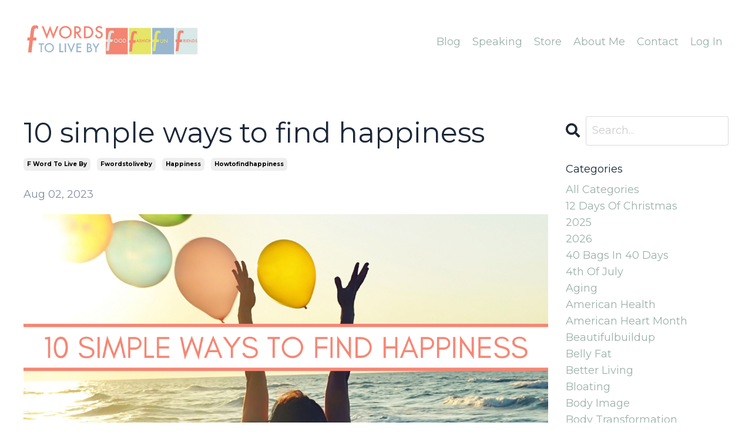

--- FILE ---
content_type: text/html; charset=utf-8
request_url: https://www.fwordstoliveby.com/blog/10-simple-ways-to-find-happiness
body_size: 10912
content:
<!doctype html>
<html lang="en">
  <head>
    
              <meta name="csrf-param" content="authenticity_token">
              <meta name="csrf-token" content="33GL5Pvd+XpMj70nJLYFprzQteFIySInCoNT3uD2UPzpfKti3YGDCzNljbZlgbQMy/hGYXfdUTDxVZe/swrV6Q==">
            
    <title>
      
        10 simple ways to find happiness
      
    </title>
    <meta charset="utf-8" />
    <meta http-equiv="x-ua-compatible" content="ie=edge, chrome=1">
    <meta name="viewport" content="width=device-width, initial-scale=1, shrink-to-fit=no">
    
    <meta property="og:type" content="website">
<meta property="og:url" content="https://www.fwordstoliveby.com/blog/10-simple-ways-to-find-happiness">
<meta name="twitter:card" content="summary_large_image">

<meta property="og:title" content="10 simple ways to find happiness">
<meta name="twitter:title" content="10 simple ways to find happiness">



<meta property="og:image" content="https://kajabi-storefronts-production.kajabi-cdn.com/kajabi-storefronts-production/file-uploads/blogs/2147494295/images/8fe7280-ef0-f6d-a4f8-04b270e62b70_Blog_2023.png">
<meta name="twitter:image" content="https://kajabi-storefronts-production.kajabi-cdn.com/kajabi-storefronts-production/file-uploads/blogs/2147494295/images/8fe7280-ef0-f6d-a4f8-04b270e62b70_Blog_2023.png">


    
      <link href="https://kajabi-storefronts-production.kajabi-cdn.com/kajabi-storefronts-production/themes/2149344659/settings_images/lAMnmmTNStKob7rGi4DS_file.jpg?v=2" rel="shortcut icon" />
    
    <link rel="canonical" href="https://www.fwordstoliveby.com/blog/10-simple-ways-to-find-happiness" />

    <!-- Google Fonts ====================================================== -->
    
      <link href="//fonts.googleapis.com/css?family=Montserrat:400,700,400italic,700italic" rel="stylesheet" type="text/css">
    

    <!-- Kajabi CSS ======================================================== -->
    <link rel="stylesheet" media="screen" href="https://kajabi-app-assets.kajabi-cdn.com/assets/core-0d125629e028a5a14579c81397830a1acd5cf5a9f3ec2d0de19efb9b0795fb03.css" />

    

    <link rel="stylesheet" href="https://use.fontawesome.com/releases/v5.15.2/css/all.css" crossorigin="anonymous">

    <link rel="stylesheet" media="screen" href="https://kajabi-storefronts-production.kajabi-cdn.com/kajabi-storefronts-production/themes/2149344659/assets/styles.css?1753908609166922" />

    <!-- Customer CSS ====================================================== -->
    <link rel="stylesheet" media="screen" href="https://kajabi-storefronts-production.kajabi-cdn.com/kajabi-storefronts-production/themes/2149344659/assets/overrides.css?1753908609166922" />
    <style>
  /* Custom CSS Added Via Theme Settings */
  /* CSS Overrides go here */
</style>


    <!-- Kajabi Editor Only CSS ============================================ -->
    

    <!-- Header hook ======================================================= -->
    <link rel="alternate" type="application/rss+xml" title="" href="https://www.fwordstoliveby.com/blog.rss" /><script type="text/javascript">
  var Kajabi = Kajabi || {};
</script>
<script type="text/javascript">
  Kajabi.currentSiteUser = {
    "id" : "-1",
    "type" : "Guest",
    "contactId" : "",
  };
</script>
<script type="text/javascript">
  Kajabi.theme = {
    activeThemeName: "FWords",
    previewThemeId: null,
    editor: false
  };
</script>
<meta name="turbo-prefetch" content="false">
<meta name="facebook-domain-verification" content="nu5aqgfhvlqj0ub4azybk9ycy9m6ud" /><style type="text/css">
  #editor-overlay {
    display: none;
    border-color: #2E91FC;
    position: absolute;
    background-color: rgba(46,145,252,0.05);
    border-style: dashed;
    border-width: 3px;
    border-radius: 3px;
    pointer-events: none;
    cursor: pointer;
    z-index: 10000000000;
  }
  .editor-overlay-button {
    color: white;
    background: #2E91FC;
    border-radius: 2px;
    font-size: 13px;
    margin-inline-start: -24px;
    margin-block-start: -12px;
    padding-block: 3px;
    padding-inline: 10px;
    text-transform:uppercase;
    font-weight:bold;
    letter-spacing:1.5px;

    left: 50%;
    top: 50%;
    position: absolute;
  }
</style>
<script src="https://kajabi-app-assets.kajabi-cdn.com/vite/assets/track_analytics-999259ad.js" crossorigin="anonymous" type="module"></script><link rel="modulepreload" href="https://kajabi-app-assets.kajabi-cdn.com/vite/assets/stimulus-576c66eb.js" as="script" crossorigin="anonymous">
<link rel="modulepreload" href="https://kajabi-app-assets.kajabi-cdn.com/vite/assets/track_product_analytics-9c66ca0a.js" as="script" crossorigin="anonymous">
<link rel="modulepreload" href="https://kajabi-app-assets.kajabi-cdn.com/vite/assets/stimulus-e54d982b.js" as="script" crossorigin="anonymous">
<link rel="modulepreload" href="https://kajabi-app-assets.kajabi-cdn.com/vite/assets/trackProductAnalytics-3d5f89d8.js" as="script" crossorigin="anonymous">      <script type="text/javascript">
        if (typeof (window.rudderanalytics) === "undefined") {
          !function(){"use strict";window.RudderSnippetVersion="3.0.3";var sdkBaseUrl="https://cdn.rudderlabs.com/v3"
          ;var sdkName="rsa.min.js";var asyncScript=true;window.rudderAnalyticsBuildType="legacy",window.rudderanalytics=[]
          ;var e=["setDefaultInstanceKey","load","ready","page","track","identify","alias","group","reset","setAnonymousId","startSession","endSession","consent"]
          ;for(var n=0;n<e.length;n++){var t=e[n];window.rudderanalytics[t]=function(e){return function(){
          window.rudderanalytics.push([e].concat(Array.prototype.slice.call(arguments)))}}(t)}try{
          new Function('return import("")'),window.rudderAnalyticsBuildType="modern"}catch(a){}
          if(window.rudderAnalyticsMount=function(){
          "undefined"==typeof globalThis&&(Object.defineProperty(Object.prototype,"__globalThis_magic__",{get:function get(){
          return this},configurable:true}),__globalThis_magic__.globalThis=__globalThis_magic__,
          delete Object.prototype.__globalThis_magic__);var e=document.createElement("script")
          ;e.src="".concat(sdkBaseUrl,"/").concat(window.rudderAnalyticsBuildType,"/").concat(sdkName),e.async=asyncScript,
          document.head?document.head.appendChild(e):document.body.appendChild(e)
          },"undefined"==typeof Promise||"undefined"==typeof globalThis){var d=document.createElement("script")
          ;d.src="https://polyfill-fastly.io/v3/polyfill.min.js?version=3.111.0&features=Symbol%2CPromise&callback=rudderAnalyticsMount",
          d.async=asyncScript,document.head?document.head.appendChild(d):document.body.appendChild(d)}else{
          window.rudderAnalyticsMount()}window.rudderanalytics.load("2apYBMHHHWpiGqicceKmzPebApa","https://kajabiaarnyhwq.dataplane.rudderstack.com",{})}();
        }
      </script>
      <script type="text/javascript">
        if (typeof (window.rudderanalytics) !== "undefined") {
          rudderanalytics.page({"account_id":"2147535175","site_id":"2147543424"});
        }
      </script>
      <script type="text/javascript">
        if (typeof (window.rudderanalytics) !== "undefined") {
          (function () {
            function AnalyticsClickHandler (event) {
              const targetEl = event.target.closest('a') || event.target.closest('button');
              if (targetEl) {
                rudderanalytics.track('Site Link Clicked', Object.assign(
                  {"account_id":"2147535175","site_id":"2147543424"},
                  {
                    link_text: targetEl.textContent.trim(),
                    link_href: targetEl.href,
                    tag_name: targetEl.tagName,
                  }
                ));
              }
            };
            document.addEventListener('click', AnalyticsClickHandler);
          })();
        }
      </script>
<script>
!function(f,b,e,v,n,t,s){if(f.fbq)return;n=f.fbq=function(){n.callMethod?
n.callMethod.apply(n,arguments):n.queue.push(arguments)};if(!f._fbq)f._fbq=n;
n.push=n;n.loaded=!0;n.version='2.0';n.agent='plkajabi';n.queue=[];t=b.createElement(e);t.async=!0;
t.src=v;s=b.getElementsByTagName(e)[0];s.parentNode.insertBefore(t,s)}(window,
                                                                      document,'script','https://connect.facebook.net/en_US/fbevents.js');


fbq('init', '1236591230610025');
fbq('track', "PageView");</script>
<noscript><img height="1" width="1" style="display:none"
src="https://www.facebook.com/tr?id=1236591230610025&ev=PageView&noscript=1"
/></noscript>
<meta name='site_locale' content='en'><style type="text/css">
  /* Font Awesome 4 */
  .fa.fa-twitter{
    font-family:sans-serif;
  }
  .fa.fa-twitter::before{
    content:"𝕏";
    font-size:1.2em;
  }

  /* Font Awesome 5 */
  .fab.fa-twitter{
    font-family:sans-serif;
  }
  .fab.fa-twitter::before{
    content:"𝕏";
    font-size:1.2em;
  }
</style>
<link rel="stylesheet" href="https://cdn.jsdelivr.net/npm/@kajabi-ui/styles@1.0.4/dist/kajabi_products/kajabi_products.css" />
<script type="module" src="https://cdn.jsdelivr.net/npm/@pine-ds/core@3.15.0/dist/pine-core/pine-core.esm.js"></script>
<script nomodule src="https://cdn.jsdelivr.net/npm/@pine-ds/core@3.15.0/dist/pine-core/index.esm.js"></script>


  </head>

  <style>
  body {
    
      
        background-color: #ffffff;
      
    
  }
</style>

  <body id="encore-theme" class="background-light">
    


    <div id="section-header" data-section-id="header">

<style>
  /* Default Header Styles */
  .header {
    
      background-color: #ffffff;
    
    font-size: 18px;
  }
  .header a,
  .header a.link-list__link,
  .header a.link-list__link:hover,
  .header a.social-icons__icon,
  .header .user__login a,
  .header .dropdown__item a,
  .header .dropdown__trigger:hover {
    color: #9cb1a9;
  }
  .header .dropdown__trigger {
    color: #9cb1a9 !important;
  }
  /* Mobile Header Styles */
  @media (max-width: 767px) {
    .header {
      
        background-color: rgba(28, 40, 56, 0.47);
      
      font-size: 16px;
    }
    
    .header .hamburger__slices .hamburger__slice {
      
        background-color: #85a196;
      
    }
    
      .header a.link-list__link, .dropdown__item a, .header__content--mobile {
        text-align: center;
      }
    
    .header--overlay .header__content--mobile  {
      padding-bottom: 20px;
    }
  }
  /* Sticky Styles */
  
</style>

<div class="hidden">
  
    
  
    
  
    
  
  
  
  
</div>

<header class="header header--overlay    background-light header--close-on-scroll" kjb-settings-id="sections_header_settings_background_color">
  <div class="hello-bars">
    
      
    
      
    
      
    
  </div>
  
    <div class="header__wrap">
      <div class="header__content header__content--desktop background-light">
        <div class="container header__container media justify-content-between">
          
            
                <style>
@media (min-width: 768px) {
  #block-1555988494486 {
    text-align: left;
  }
} 
</style>

<div id="block-1555988494486" class="header__block header__block--logo header__block--show header__switch-content stretch" kjb-settings-id="sections_header_blocks_1555988494486_settings_stretch">
  <style>
  #block-1555988494486 {
    line-height: 1;
  }
  #block-1555988494486 .logo__image {
    display: block;
    width: 300px;
  }
  #block-1555988494486 .logo__text {
    color: #9cb1a9;
  }
</style>

<a class="logo" href="/">
  
    
      <img class="logo__image" src="https://kajabi-storefronts-production.kajabi-cdn.com/kajabi-storefronts-production/themes/2149344659/settings_images/jtyvHnLIQxq5c9dqHg8I_Fwords_logo_HORIZ_1.png" kjb-settings-id="sections_header_blocks_1555988494486_settings_logo" alt="Header Logo" />
    
  
</a>

</div>

              
          
            
                <style>
@media (min-width: 768px) {
  #block-1607554198094 {
    text-align: right;
  }
} 
</style>

<div id="block-1607554198094" class="header__block header__switch-content header__block--menu stretch" kjb-settings-id="sections_header_blocks_1607554198094_settings_stretch">
  <div class="link-list justify-content-right" kjb-settings-id="sections_header_blocks_1607554198094_settings_menu">
  
    <a class="link-list__link" href="https://www.fwordstoliveby.com/blog" >Blog</a>
  
    <a class="link-list__link" href="https://www.fwordstoliveby.com/speaking" >Speaking</a>
  
    <a class="link-list__link" href="https://www.fwordstoliveby.com/store" >Store</a>
  
    <a class="link-list__link" href="https://www.fwordstoliveby.com/about" >About Me</a>
  
    <a class="link-list__link" href="https://www.fwordstoliveby.com/contact" >Contact</a>
  
</div>

</div>

              
          
            
                <style>
@media (min-width: 768px) {
  #block-1555988487706 {
    text-align: left;
  }
} 
</style>

<div id="block-1555988487706" class="header__block header__switch-content header__block--user " kjb-settings-id="sections_header_blocks_1555988487706_settings_stretch">
  <style>
  /* Dropdown menu colors for desktop */
  @media (min-width: 768px) {
    #block-1555988487706 .dropdown__menu {
      background: #FFFFFF;
      color: #595959;
    }
    #block-1555988487706 .dropdown__item a, 
    #block-1555988487706 {
      color: #595959;
    }
  }  
  /* Mobile menu text alignment */
  @media (max-width: 767px) {
    #block-1555988487706 .dropdown__item a,
    #block-1555988487706 .user__login a {
      text-align: center;
    }
  }
</style>

<div class="user" kjb-settings-id="sections_header_blocks_1555988487706_settings_language_login">
  
    <span class="user__login" kjb-settings-id="language_login"><a href="/login">Log In</a></span>
  
</div>

</div>

              
          
          
            <div class="hamburger hidden--desktop" kjb-settings-id="sections_header_settings_hamburger_color">
              <div class="hamburger__slices">
                <div class="hamburger__slice hamburger--slice-1"></div>
                <div class="hamburger__slice hamburger--slice-2"></div>
                <div class="hamburger__slice hamburger--slice-3"></div>
                <div class="hamburger__slice hamburger--slice-4"></div>
              </div>
            </div>
          
        </div>
      </div>
      <div class="header__content header__content--mobile">
        <div class="header__switch-content header__spacer"></div>
      </div>
    </div>
  
</header>

</div>
    <main>
      <div data-dynamic-sections=blog_post><div id="section-1599688991346" data-section-id="1599688991346"><style>
  
  .blog-post-body {
    background-color: ;
  }
  .blog-post-body .sizer {
    padding-top: 40px;
    padding-bottom: 40px;
  }
  .blog-post-body .container {
    max-width: calc(1260px + 10px + 10px);
    padding-right: 10px;
    padding-left: 10px;
  }
  .blog-post-body__panel {
    background-color: #ffffff;
    border-color: ;
    border-radius: 4px;
    border-style: none;
    border-width: 25px ;
  }
  .blog-post-body__title {
    color:  !important;
  }
  .blog-post-body__date {
    color: ;
  }
  .tag {
    color: ;
    background-color: ;
  }
  .tag:hover {
    color: ;
    background-color: ;
  }
  .blog-post-body__content {
    color: ;
  }
  @media (min-width: 768px) {
    
    .blog-post-body .sizer {
      padding-top: 40px;
      padding-bottom: 40px;
    }
    .blog-post-body .container {
      max-width: calc(1260px + 40px + 40px);
      padding-right: 40px;
      padding-left: 40px;
    }
  }
</style>

<section class="blog-post-body " kjb-settings-id="sections_1599688991346_settings_background_color">
  <div class="sizer">
    
    <div class="container">
      <div class="row">
        
          <div class="col-lg-9">
        
          
            
            <div class="blog-post-body__info">
              <h1 class="blog-post-body__title">10 simple ways to find happiness</h1>
              
                <span class="blog-post-body__tags" kjb-settings-id="sections_1599688991346_settings_show_tags">
                  
                    
                      <a class="tag" href="https://www.fwordstoliveby.com/blog?tag=f+word+to+live+by">f word to live by</a>
                    
                      <a class="tag" href="https://www.fwordstoliveby.com/blog?tag=fwordstoliveby">fwordstoliveby</a>
                    
                      <a class="tag" href="https://www.fwordstoliveby.com/blog?tag=happiness">happiness</a>
                    
                      <a class="tag" href="https://www.fwordstoliveby.com/blog?tag=howtofindhappiness">howtofindhappiness</a>
                    
                  
                </span>
              
              
                <span class="blog-post-body__date" kjb-settings-id="sections_1599688991346_settings_show_date">Aug 02, 2023</span>
              
              
            </div>
            
              <div class="blog-post-body__media">
  
  
  
    
      <img src="https://kajabi-storefronts-production.kajabi-cdn.com/kajabi-storefronts-production/file-uploads/blogs/2147494295/images/8fe7280-ef0-f6d-a4f8-04b270e62b70_Blog_2023.png" alt="" />
    
  


</div>

            
            <div class="blog-post-body__content">
              <p>If you&rsquo;re happy and you know it clap your hands &ndash; clap clap. Did you clap your hands? Are you truly feeling happy right now in this moment? <br />I believe that happiness is a choice. I do try to see the glass half full and not half empty, but I have my down days.</p>
<p>Here are 10 effortless ways you can choose happiness. I believe if you intentionally add even 2 of these to your day, you will feel happier and more content.</p>
<ul>
<li><strong>Like Yourself and Enjoy Your Own Company.</strong> If you don&rsquo;t like yourself, how can you expect anyone else to like you? Enjoy your own company. This step alone will allow you to be the happiest person you know.</li>
<li><strong>Smile</strong>. As an image consultant the first thing I have to say about smiling is good hygiene. When your teeth are brushed, breath is fresh, and lips aren&rsquo;t chapped, you feel more like smiling. Smile at strangers and they can&rsquo;t help but smile back. You can&rsquo;t help but feel happier when you smile.</li>
<li><strong>Affirmations</strong>. I&rsquo;m a big believer in affirmations. These are statements that describe a goal as if you have already completed it such as &ldquo;I am happy, healthy and whole.&rdquo; You can easily write your own affirmations. Start with the words I am. Use the present tense and state it in the positive. There are also lots of apps on affirmations so they can pop up during the day to remind you to read them.</li>
<li><strong>Play, Believe, and Dream.</strong> Play relieves stress, improves your brain function, and improves relationships and connections to others. Play will allow you to dream and believe that anything is possible. Play will help you be more creative, will give you more energy and help you be more confident to achieve your next big thing which leads to happiness.</li>
<li><strong>Sleep</strong>. Getting seven or eight hours a night should increase your energy and decrease moodiness thus making you a happier person.</li>
<li><strong>Gratitude Journal.</strong> Nothing makes you feel happier than an attitude of gratitude. Being thankful is one of the key ingredients for living a happy life. I have a gratitude journal and write five things I&rsquo;m grateful for each day. Today I&rsquo;m grateful that you are reading my newsletter.</li>
<li><strong>Hang out with Happy, Positive People.</strong> Happiness is contagious so surround yourself with happy, positive people who share your values, goals, and dreams. Toxic relationships need to be kept at a distance or broken off.</li>
<li><strong>Quiet Time</strong>. This means no television, internet, or people around. I like to have my quiet time early in the morning. As little as 15 minutes you could write in your gratitude journal, meditate, read your affirmations, and think good thoughts while sipping on your cup of coffee. Start your day off on a happy note.</li>
<li><strong>Take a Nap.</strong> If you feel the need for a recharge, allow yourself time to close your eyes. Keeping them closed for 10 minutes will energize you and keep a smile on your face.</li>
<li><strong>Help Yourself by Helping Others.</strong> The happiest people are ones who make a positive impact on others. If done in the right way, giving can feel good and give you a much-needed boost in your mood.</li>
</ul>
<p>Today choose to be happy &ndash; no matter what. Enjoy!</p>
            </div>
            
            
            

          
        </div>
        <style>
   .sidebar__panel {
     background-color: #ffffff;
     border-color: ;
     border-radius: 4px;
     border-style: none;
     border-width: 25px ;
   }
</style>

<div class="col-lg-3    ">
  <div class="sidebar" kjb-settings-id="sections_1599688991346_settings_show_sidebar">
    
      
        <div class="sidebar__block">
          
              <style>
  .sidebar-search__icon i {
    color: ;
  }
  .sidebar-search--1600295460576 ::-webkit-input-placeholder {
    color: ;
  }
  .sidebar-search--1600295460576 ::-moz-placeholder {
    color: ;
  }
  .sidebar-search--1600295460576 :-ms-input-placeholder {
    color: ;
  }
  .sidebar-search--1600295460576 :-moz-placeholder {
    color: ;
  }
  .sidebar-search--1600295460576 .sidebar-search__input {
    color: ;
  }
</style>

<div class="sidebar-search sidebar-search--1600295460576" kjb-settings-id="sections_1599688991346_blocks_1600295460576_settings_search_text">
  <form class="sidebar-search__form" action="/blog/search" method="get" role="search">
    <span class="sidebar-search__icon"><i class="fa fa-search"></i></span>
    <input class="form-control sidebar-search__input" type="search" name="q" placeholder="Search...">
  </form>
</div>

            
        </div>
      
        <div class="sidebar__block">
          
              <style>
  .sidebar-categories--1600295464514 {
    text-align: left;
  }
  .sidebar-categories--1600295464514 .sidebar-categories__title {
    color: ;
  }
  .sidebar-categories--1600295464514 .sidebar-categories__select {
    color:  !important;
  }
  .sidebar-categories--1600295464514 .sidebar-categories__link {
    color: ;
  }
  .sidebar-categories--1600295464514 .sidebar-categories__tag {
    color: ;
  }
</style>

<div class="sidebar-categories sidebar-categories--1600295464514">
  <p class="h5 sidebar-categories__title" kjb-settings-id="sections_1599688991346_blocks_1600295464514_settings_heading">Categories</p>
  
    <a class="sidebar-categories__link" href="/blog" kjb-settings-id="sections_1599688991346_blocks_1600295464514_settings_all_tags">All Categories</a>
    
      
        <a class="sidebar-categories__tag" href="https://www.fwordstoliveby.com/blog?tag=12+days+of+christmas">12 days of christmas</a>
      
    
      
        <a class="sidebar-categories__tag" href="https://www.fwordstoliveby.com/blog?tag=2025">2025</a>
      
    
      
        <a class="sidebar-categories__tag" href="https://www.fwordstoliveby.com/blog?tag=2026">2026</a>
      
    
      
        <a class="sidebar-categories__tag" href="https://www.fwordstoliveby.com/blog?tag=40+bags+in+40+days">40 bags in 40 days</a>
      
    
      
        <a class="sidebar-categories__tag" href="https://www.fwordstoliveby.com/blog?tag=4th+of+july">4th of july</a>
      
    
      
        <a class="sidebar-categories__tag" href="https://www.fwordstoliveby.com/blog?tag=aging">aging</a>
      
    
      
        <a class="sidebar-categories__tag" href="https://www.fwordstoliveby.com/blog?tag=american+health">american health</a>
      
    
      
        <a class="sidebar-categories__tag" href="https://www.fwordstoliveby.com/blog?tag=american+heart+month">american heart month</a>
      
    
      
        <a class="sidebar-categories__tag" href="https://www.fwordstoliveby.com/blog?tag=beautifulbuildup">beautifulbuildup</a>
      
    
      
        <a class="sidebar-categories__tag" href="https://www.fwordstoliveby.com/blog?tag=belly+fat">belly fat</a>
      
    
      
        <a class="sidebar-categories__tag" href="https://www.fwordstoliveby.com/blog?tag=better+living">better living</a>
      
    
      
        <a class="sidebar-categories__tag" href="https://www.fwordstoliveby.com/blog?tag=bloating">bloating</a>
      
    
      
        <a class="sidebar-categories__tag" href="https://www.fwordstoliveby.com/blog?tag=body+image">body image</a>
      
    
      
        <a class="sidebar-categories__tag" href="https://www.fwordstoliveby.com/blog?tag=body+transformation">body transformation</a>
      
    
      
        <a class="sidebar-categories__tag" href="https://www.fwordstoliveby.com/blog?tag=booty+workout">booty workout</a>
      
    
      
        <a class="sidebar-categories__tag" href="https://www.fwordstoliveby.com/blog?tag=change+your+energy">change your energy</a>
      
    
      
        <a class="sidebar-categories__tag" href="https://www.fwordstoliveby.com/blog?tag=chris+fulkerson">chris fulkerson</a>
      
    
      
        <a class="sidebar-categories__tag" href="https://www.fwordstoliveby.com/blog?tag=christmas+2025">christmas 2025</a>
      
    
      
        <a class="sidebar-categories__tag" href="https://www.fwordstoliveby.com/blog?tag=closet+cleaning">closet cleaning</a>
      
    
      
        <a class="sidebar-categories__tag" href="https://www.fwordstoliveby.com/blog?tag=confidence">confidence</a>
      
    
      
        <a class="sidebar-categories__tag" href="https://www.fwordstoliveby.com/blog?tag=confident+woman+course">confident woman course</a>
      
    
      
        <a class="sidebar-categories__tag" href="https://www.fwordstoliveby.com/blog?tag=confident+woman+recipe">confident woman recipe</a>
      
    
      
        <a class="sidebar-categories__tag" href="https://www.fwordstoliveby.com/blog?tag=cortisol">cortisol</a>
      
    
      
        <a class="sidebar-categories__tag" href="https://www.fwordstoliveby.com/blog?tag=decluttering">decluttering</a>
      
    
      
        <a class="sidebar-categories__tag" href="https://www.fwordstoliveby.com/blog?tag=derby+hat+workout">derby hat workout</a>
      
    
      
        <a class="sidebar-categories__tag" href="https://www.fwordstoliveby.com/blog?tag=derby+style">derby style</a>
      
    
      
        <a class="sidebar-categories__tag" href="https://www.fwordstoliveby.com/blog?tag=diet+%26+exercise">diet & exercise</a>
      
    
      
        <a class="sidebar-categories__tag" href="https://www.fwordstoliveby.com/blog?tag=dressing">dressing</a>
      
    
      
        <a class="sidebar-categories__tag" href="https://www.fwordstoliveby.com/blog?tag=dry+january">dry january</a>
      
    
      
        <a class="sidebar-categories__tag" href="https://www.fwordstoliveby.com/blog?tag=energy">energy</a>
      
    
      
        <a class="sidebar-categories__tag" href="https://www.fwordstoliveby.com/blog?tag=f+word+to+live+by">f word to live by</a>
      
    
      
        <a class="sidebar-categories__tag" href="https://www.fwordstoliveby.com/blog?tag=fall">fall</a>
      
    
      
        <a class="sidebar-categories__tag" href="https://www.fwordstoliveby.com/blog?tag=fall+fashion">fall fashion</a>
      
    
      
        <a class="sidebar-categories__tag" href="https://www.fwordstoliveby.com/blog?tag=fall+travel">fall travel</a>
      
    
      
        <a class="sidebar-categories__tag" href="https://www.fwordstoliveby.com/blog?tag=fashion">fashion</a>
      
    
      
        <a class="sidebar-categories__tag" href="https://www.fwordstoliveby.com/blog?tag=fast+fashion">fast fashion</a>
      
    
      
        <a class="sidebar-categories__tag" href="https://www.fwordstoliveby.com/blog?tag=faster+way+to+fat+loss">faster way to fat loss</a>
      
    
      
        <a class="sidebar-categories__tag" href="https://www.fwordstoliveby.com/blog?tag=female+friendships">female friendships</a>
      
    
      
        <a class="sidebar-categories__tag" href="https://www.fwordstoliveby.com/blog?tag=fit">fit</a>
      
    
      
        <a class="sidebar-categories__tag" href="https://www.fwordstoliveby.com/blog?tag=fit+and+50">fit and 50</a>
      
    
      
        <a class="sidebar-categories__tag" href="https://www.fwordstoliveby.com/blog?tag=fitness+goals">fitness goals</a>
      
    
      
        <a class="sidebar-categories__tag" href="https://www.fwordstoliveby.com/blog?tag=food">food</a>
      
    
      
        <a class="sidebar-categories__tag" href="https://www.fwordstoliveby.com/blog?tag=food+for+thought">food for thought</a>
      
    
      
        <a class="sidebar-categories__tag" href="https://www.fwordstoliveby.com/blog?tag=friends+over+50">friends over 50</a>
      
    
      
        <a class="sidebar-categories__tag" href="https://www.fwordstoliveby.com/blog?tag=friendship">friendship</a>
      
    
      
        <a class="sidebar-categories__tag" href="https://www.fwordstoliveby.com/blog?tag=fruits+and+vegetables">fruits and vegetables</a>
      
    
      
        <a class="sidebar-categories__tag" href="https://www.fwordstoliveby.com/blog?tag=fun">fun</a>
      
    
      
        <a class="sidebar-categories__tag" href="https://www.fwordstoliveby.com/blog?tag=fwords">fwords</a>
      
    
      
        <a class="sidebar-categories__tag" href="https://www.fwordstoliveby.com/blog?tag=fwords+to+live+by">fwords to live by</a>
      
    
      
        <a class="sidebar-categories__tag" href="https://www.fwordstoliveby.com/blog?tag=fwordstoliveby">fwordstoliveby</a>
      
    
      
        <a class="sidebar-categories__tag" href="https://www.fwordstoliveby.com/blog?tag=fwordstolvieby">fwordstolvieby</a>
      
    
      
        <a class="sidebar-categories__tag" href="https://www.fwordstoliveby.com/blog?tag=gender-specific">gender-specific</a>
      
    
      
        <a class="sidebar-categories__tag" href="https://www.fwordstoliveby.com/blog?tag=getting+better+sleep">getting better sleep</a>
      
    
      
        <a class="sidebar-categories__tag" href="https://www.fwordstoliveby.com/blog?tag=gratitude">gratitude</a>
      
    
      
        <a class="sidebar-categories__tag" href="https://www.fwordstoliveby.com/blog?tag=gut+health">gut health</a>
      
    
      
        <a class="sidebar-categories__tag" href="https://www.fwordstoliveby.com/blog?tag=halloween+dressing">halloween dressing</a>
      
    
      
        <a class="sidebar-categories__tag" href="https://www.fwordstoliveby.com/blog?tag=happiness">happiness</a>
      
    
      
        <a class="sidebar-categories__tag" href="https://www.fwordstoliveby.com/blog?tag=happy+mother%27s+day">happy mother's day</a>
      
    
      
        <a class="sidebar-categories__tag" href="https://www.fwordstoliveby.com/blog?tag=have+fun+in+winter">have fun in winter</a>
      
    
      
        <a class="sidebar-categories__tag" href="https://www.fwordstoliveby.com/blog?tag=health+and+fitness">health and fitness</a>
      
    
      
        <a class="sidebar-categories__tag" href="https://www.fwordstoliveby.com/blog?tag=health+and+wellness">health and wellness</a>
      
    
      
        <a class="sidebar-categories__tag" href="https://www.fwordstoliveby.com/blog?tag=health+and+wellnesss+coach">health and wellnesss coach</a>
      
    
      
        <a class="sidebar-categories__tag" href="https://www.fwordstoliveby.com/blog?tag=health+eating">health eating</a>
      
    
      
        <a class="sidebar-categories__tag" href="https://www.fwordstoliveby.com/blog?tag=health+goals">health goals</a>
      
    
      
        <a class="sidebar-categories__tag" href="https://www.fwordstoliveby.com/blog?tag=healthy+eating">healthy eating</a>
      
    
      
        <a class="sidebar-categories__tag" href="https://www.fwordstoliveby.com/blog?tag=healthy+lifestyle">healthy lifestyle</a>
      
    
      
        <a class="sidebar-categories__tag" href="https://www.fwordstoliveby.com/blog?tag=hitting+your+goals">hitting your goals</a>
      
    
      
        <a class="sidebar-categories__tag" href="https://www.fwordstoliveby.com/blog?tag=holiday+dressing">holiday dressing</a>
      
    
      
        <a class="sidebar-categories__tag" href="https://www.fwordstoliveby.com/blog?tag=holiday+eating">holiday eating</a>
      
    
      
        <a class="sidebar-categories__tag" href="https://www.fwordstoliveby.com/blog?tag=howtofindhappiness">howtofindhappiness</a>
      
    
      
        <a class="sidebar-categories__tag" href="https://www.fwordstoliveby.com/blog?tag=in+the+pink">in the pink</a>
      
    
      
        <a class="sidebar-categories__tag" href="https://www.fwordstoliveby.com/blog?tag=labor+day">labor day</a>
      
    
      
        <a class="sidebar-categories__tag" href="https://www.fwordstoliveby.com/blog?tag=law+of+attraction">law of attraction</a>
      
    
      
        <a class="sidebar-categories__tag" href="https://www.fwordstoliveby.com/blog?tag=lent+challenge">lent challenge</a>
      
    
      
        <a class="sidebar-categories__tag" href="https://www.fwordstoliveby.com/blog?tag=longevity">longevity</a>
      
    
      
        <a class="sidebar-categories__tag" href="https://www.fwordstoliveby.com/blog?tag=look+younger">look younger</a>
      
    
      
        <a class="sidebar-categories__tag" href="https://www.fwordstoliveby.com/blog?tag=looking+good+in+photos">looking good in photos</a>
      
    
      
        <a class="sidebar-categories__tag" href="https://www.fwordstoliveby.com/blog?tag=memorial+day">memorial day</a>
      
    
      
        <a class="sidebar-categories__tag" href="https://www.fwordstoliveby.com/blog?tag=menopause">menopause</a>
      
    
      
        <a class="sidebar-categories__tag" href="https://www.fwordstoliveby.com/blog?tag=mindfulness">mindfulness</a>
      
    
      
        <a class="sidebar-categories__tag" href="https://www.fwordstoliveby.com/blog?tag=mindset">mindset</a>
      
    
      
        <a class="sidebar-categories__tag" href="https://www.fwordstoliveby.com/blog?tag=morning+routine">morning routine</a>
      
    
      
        <a class="sidebar-categories__tag" href="https://www.fwordstoliveby.com/blog?tag=most+admired+woman">most admired woman</a>
      
    
      
        <a class="sidebar-categories__tag" href="https://www.fwordstoliveby.com/blog?tag=mother+daughter+advice">mother daughter advice</a>
      
    
      
        <a class="sidebar-categories__tag" href="https://www.fwordstoliveby.com/blog?tag=mother%27s+day+2025">mother's day 2025</a>
      
    
      
        <a class="sidebar-categories__tag" href="https://www.fwordstoliveby.com/blog?tag=motherly+advice">motherly advice</a>
      
    
      
        <a class="sidebar-categories__tag" href="https://www.fwordstoliveby.com/blog?tag=motivation">motivation</a>
      
    
      
        <a class="sidebar-categories__tag" href="https://www.fwordstoliveby.com/blog?tag=mouth+taping">mouth taping</a>
      
    
      
        <a class="sidebar-categories__tag" href="https://www.fwordstoliveby.com/blog?tag=new+year">new year</a>
      
    
      
        <a class="sidebar-categories__tag" href="https://www.fwordstoliveby.com/blog?tag=new+year+goals">new year goals</a>
      
    
      
        <a class="sidebar-categories__tag" href="https://www.fwordstoliveby.com/blog?tag=new+year+predictions">new year predictions</a>
      
    
      
        <a class="sidebar-categories__tag" href="https://www.fwordstoliveby.com/blog?tag=new+year+resolutions">new year resolutions</a>
      
    
      
        <a class="sidebar-categories__tag" href="https://www.fwordstoliveby.com/blog?tag=new+you">new you</a>
      
    
      
        <a class="sidebar-categories__tag" href="https://www.fwordstoliveby.com/blog?tag=nutrition+facts">nutrition facts</a>
      
    
      
        <a class="sidebar-categories__tag" href="https://www.fwordstoliveby.com/blog?tag=oil">oil</a>
      
    
      
        <a class="sidebar-categories__tag" href="https://www.fwordstoliveby.com/blog?tag=perimenopause">perimenopause</a>
      
    
      
        <a class="sidebar-categories__tag" href="https://www.fwordstoliveby.com/blog?tag=photo+tips">photo tips</a>
      
    
      
        <a class="sidebar-categories__tag" href="https://www.fwordstoliveby.com/blog?tag=photography">photography</a>
      
    
      
        <a class="sidebar-categories__tag" href="https://www.fwordstoliveby.com/blog?tag=positive+thinking">positive thinking</a>
      
    
      
        <a class="sidebar-categories__tag" href="https://www.fwordstoliveby.com/blog?tag=positivity">positivity</a>
      
    
      
        <a class="sidebar-categories__tag" href="https://www.fwordstoliveby.com/blog?tag=postmenopause">postmenopause</a>
      
    
      
        <a class="sidebar-categories__tag" href="https://www.fwordstoliveby.com/blog?tag=protein">protein</a>
      
    
      
        <a class="sidebar-categories__tag" href="https://www.fwordstoliveby.com/blog?tag=relationships">relationships</a>
      
    
      
        <a class="sidebar-categories__tag" href="https://www.fwordstoliveby.com/blog?tag=rest">rest</a>
      
    
      
        <a class="sidebar-categories__tag" href="https://www.fwordstoliveby.com/blog?tag=seize+control+of+your+health">seize control of your health</a>
      
    
      
        <a class="sidebar-categories__tag" href="https://www.fwordstoliveby.com/blog?tag=self+care">self care</a>
      
    
      
        <a class="sidebar-categories__tag" href="https://www.fwordstoliveby.com/blog?tag=self+talk">self talk</a>
      
    
      
        <a class="sidebar-categories__tag" href="https://www.fwordstoliveby.com/blog?tag=self-care">self-care</a>
      
    
      
        <a class="sidebar-categories__tag" href="https://www.fwordstoliveby.com/blog?tag=self-love">self-love</a>
      
    
      
        <a class="sidebar-categories__tag" href="https://www.fwordstoliveby.com/blog?tag=selfies">selfies</a>
      
    
      
        <a class="sidebar-categories__tag" href="https://www.fwordstoliveby.com/blog?tag=setting+goals">setting goals</a>
      
    
      
        <a class="sidebar-categories__tag" href="https://www.fwordstoliveby.com/blog?tag=sigar+addiction">sigar addiction</a>
      
    
      
        <a class="sidebar-categories__tag" href="https://www.fwordstoliveby.com/blog?tag=sisters">sisters</a>
      
    
      
        <a class="sidebar-categories__tag" href="https://www.fwordstoliveby.com/blog?tag=sleep">sleep</a>
      
    
      
        <a class="sidebar-categories__tag" href="https://www.fwordstoliveby.com/blog?tag=sleep+and+weight">sleep and weight</a>
      
    
      
        <a class="sidebar-categories__tag" href="https://www.fwordstoliveby.com/blog?tag=sleep+issues">sleep issues</a>
      
    
      
        <a class="sidebar-categories__tag" href="https://www.fwordstoliveby.com/blog?tag=soak+up+the+sun">soak up the sun</a>
      
    
      
        <a class="sidebar-categories__tag" href="https://www.fwordstoliveby.com/blog?tag=sober+october">sober october</a>
      
    
      
        <a class="sidebar-categories__tag" href="https://www.fwordstoliveby.com/blog?tag=spring+cleaning">spring cleaning</a>
      
    
      
        <a class="sidebar-categories__tag" href="https://www.fwordstoliveby.com/blog?tag=stay+motiivated">stay motiivated</a>
      
    
      
        <a class="sidebar-categories__tag" href="https://www.fwordstoliveby.com/blog?tag=strength">strength</a>
      
    
      
        <a class="sidebar-categories__tag" href="https://www.fwordstoliveby.com/blog?tag=strength+training">strength training</a>
      
    
      
        <a class="sidebar-categories__tag" href="https://www.fwordstoliveby.com/blog?tag=stress">stress</a>
      
    
      
        <a class="sidebar-categories__tag" href="https://www.fwordstoliveby.com/blog?tag=sugar+addiction">sugar addiction</a>
      
    
      
        <a class="sidebar-categories__tag" href="https://www.fwordstoliveby.com/blog?tag=summer+2025">summer 2025</a>
      
    
      
        <a class="sidebar-categories__tag" href="https://www.fwordstoliveby.com/blog?tag=summer+body">summer body</a>
      
    
      
        <a class="sidebar-categories__tag" href="https://www.fwordstoliveby.com/blog?tag=summer+challenge">summer challenge</a>
      
    
      
        <a class="sidebar-categories__tag" href="https://www.fwordstoliveby.com/blog?tag=summer+slim+down">summer slim down</a>
      
    
      
        <a class="sidebar-categories__tag" href="https://www.fwordstoliveby.com/blog?tag=summer+to+fall">summer to fall</a>
      
    
      
        <a class="sidebar-categories__tag" href="https://www.fwordstoliveby.com/blog?tag=summertime">summertime</a>
      
    
      
        <a class="sidebar-categories__tag" href="https://www.fwordstoliveby.com/blog?tag=sustainability">sustainability</a>
      
    
      
        <a class="sidebar-categories__tag" href="https://www.fwordstoliveby.com/blog?tag=sustainable+clothing">sustainable clothing</a>
      
    
      
        <a class="sidebar-categories__tag" href="https://www.fwordstoliveby.com/blog?tag=sweater+weather">sweater weather</a>
      
    
      
        <a class="sidebar-categories__tag" href="https://www.fwordstoliveby.com/blog?tag=take+control+of+your+health">take control of your health</a>
      
    
      
        <a class="sidebar-categories__tag" href="https://www.fwordstoliveby.com/blog?tag=thanksgiving">thanksgiving</a>
      
    
      
        <a class="sidebar-categories__tag" href="https://www.fwordstoliveby.com/blog?tag=todayswoman">todayswoman</a>
      
    
      
        <a class="sidebar-categories__tag" href="https://www.fwordstoliveby.com/blog?tag=toxicteardown">toxicteardown</a>
      
    
      
        <a class="sidebar-categories__tag" href="https://www.fwordstoliveby.com/blog?tag=transition+to+fall">transition to fall</a>
      
    
      
        <a class="sidebar-categories__tag" href="https://www.fwordstoliveby.com/blog?tag=transitional+dressing">transitional dressing</a>
      
    
      
        <a class="sidebar-categories__tag" href="https://www.fwordstoliveby.com/blog?tag=turning+65">turning 65</a>
      
    
      
        <a class="sidebar-categories__tag" href="https://www.fwordstoliveby.com/blog?tag=valentine%27s+day">valentine's day</a>
      
    
      
        <a class="sidebar-categories__tag" href="https://www.fwordstoliveby.com/blog?tag=walking">walking</a>
      
    
      
        <a class="sidebar-categories__tag" href="https://www.fwordstoliveby.com/blog?tag=wellness">wellness</a>
      
    
      
        <a class="sidebar-categories__tag" href="https://www.fwordstoliveby.com/blog?tag=wellness+habits">wellness habits</a>
      
    
      
        <a class="sidebar-categories__tag" href="https://www.fwordstoliveby.com/blog?tag=what+not+to+wear">what not to wear</a>
      
    
      
        <a class="sidebar-categories__tag" href="https://www.fwordstoliveby.com/blog?tag=winter+exercise">winter exercise</a>
      
    
      
        <a class="sidebar-categories__tag" href="https://www.fwordstoliveby.com/blog?tag=winter+fun">winter fun</a>
      
    
      
        <a class="sidebar-categories__tag" href="https://www.fwordstoliveby.com/blog?tag=women%27s+fashion">women's fashion</a>
      
    
      
        <a class="sidebar-categories__tag" href="https://www.fwordstoliveby.com/blog?tag=women%27s+health">women's health</a>
      
    
      
        <a class="sidebar-categories__tag" href="https://www.fwordstoliveby.com/blog?tag=word+of+the+year">word of the year</a>
      
    
  
</div>

            
        </div>
      
        <div class="sidebar__block">
          
              <style>
  .social-icons--1600295468756 .social-icons__icons {
    justify-content: 
  }
  .social-icons--1600295468756 .social-icons__icon {
    color:  !important;
  }
  .social-icons--1600295468756.social-icons--round .social-icons__icon {
    background-color: #9cb1a9;
  }
  .social-icons--1600295468756.social-icons--square .social-icons__icon {
    background-color: #9cb1a9;
  }
  
    
  
  @media (min-width: 768px) {
    .social-icons--1600295468756 .social-icons__icons {
      justify-content: 
    }
  }
</style>


<style>
  .social-icons--1600295468756 {
    text-align: left;
  }
  
  .social-icons--1600295468756 .social-icons__heading {
    color: ;
  }
</style>

<div class="social-icons social-icons--sidebar social-icons-- social-icons--1600295468756" kjb-settings-id="sections_1599688991346_blocks_1600295468756_settings_social_icons_text_color">
  <p class="h5 social-icons__heading">Follow Us</p>
  <div class="social-icons__icons">
    
  <a class="social-icons__icon social-icons__icon--" href="https://www.facebook.com/kajabi"  kjb-settings-id="sections_1599688991346_blocks_1600295468756_settings_social_icon_link_facebook">
    <i class="fab fa-facebook-f"></i>
  </a>


  <a class="social-icons__icon social-icons__icon--" href="https://www.twitter.com/kajabi"  kjb-settings-id="sections_1599688991346_blocks_1600295468756_settings_social_icon_link_twitter">
    <i class="fab fa-twitter"></i>
  </a>


  <a class="social-icons__icon social-icons__icon--" href="https://www.instagram.com/kajabi"  kjb-settings-id="sections_1599688991346_blocks_1600295468756_settings_social_icon_link_instagram">
    <i class="fab fa-instagram"></i>
  </a>


















  </div>
</div>

            
        </div>
      
    
  </div>
</div>

      </div>
    </div>
  </div>
</section>

</div></div>
    </main>
    <div id="section-footer" data-section-id="footer">
<style>
  .footer {
    background-color: #f58673;
  }
  .footer, .footer__block {
    font-size: 16px;
    color: ;
  }
  .footer .logo__text {
    color: ;
  }
  .footer .link-list__links {
    width: 100%;
  }
  .footer a.link-list__link {
    color: ;
  }
  .footer .link-list__link:hover {
    color: ;
  }
  .copyright {
    color: ;
  }
  @media (min-width: 768px) {
    .footer, .footer__block {
      font-size: 18px;
    }
  }
  .powered-by a {
    color: #7f8ea1 !important;
  }
  
</style>

<footer class="footer   background-light  " kjb-settings-id="sections_footer_settings_background_color">
  <div class="footer__content">
    <div class="container footer__container media">
      
        
            <div id="block-1555988519593" class="footer__block ">
  <style>
  #block-1555988519593 {
    line-height: 1;
  }
  #block-1555988519593 .logo__image {
    display: block;
    width: 50px;
  }
  #block-1555988519593 .logo__text {
    color: ;
  }
</style>

<a class="logo" href="/">
  
    <p class="logo__text" kjb-settings-id="sections_footer_blocks_1555988519593_settings_logo_text">F Words to Live By</p>
  
</a>

</div>

          
      
        
            <div id="block-1607561009889" class="footer__block ">
  <style>
  .social-icons--1607561009889 .social-icons__icons {
    justify-content: 
  }
  .social-icons--1607561009889 .social-icons__icon {
    color:  !important;
  }
  .social-icons--1607561009889.social-icons--round .social-icons__icon {
    background-color: #9cb1a9;
  }
  .social-icons--1607561009889.social-icons--square .social-icons__icon {
    background-color: #9cb1a9;
  }
  
    
  
  @media (min-width: 768px) {
    .social-icons--1607561009889 .social-icons__icons {
      justify-content: 
    }
  }
</style>

<div class="social-icons social-icons-- social-icons--1607561009889" kjb-settings-id="sections_footer_blocks_1607561009889_settings_social_icons_text_color">
  <div class="social-icons__icons">
    
  <a class="social-icons__icon social-icons__icon--" href="https://www.facebook.com/groups/232500135073254"  kjb-settings-id="sections_footer_blocks_1607561009889_settings_social_icon_link_facebook">
    <i class="fab fa-facebook-f"></i>
  </a>



  <a class="social-icons__icon social-icons__icon--" href="https://www.instagram.com/chris_fulkerson/"  kjb-settings-id="sections_footer_blocks_1607561009889_settings_social_icon_link_instagram">
    <i class="fab fa-instagram"></i>
  </a>


  <a class="social-icons__icon social-icons__icon--" href="https://www.youtube.com/channel/UCf6uga-s1Kv7e3ferrYWecQ"  kjb-settings-id="sections_footer_blocks_1607561009889_settings_social_icon_link_youtube">
    <i class="fab fa-youtube"></i>
  </a>

















  </div>
</div>

</div>

        
      
        
            <div id="block-1555988525205" class="footer__block ">
  <span class="copyright" kjb-settings-id="sections_footer_blocks_1555988525205_settings_copyright" role="presentation">
  &copy; 2026 Chris Fulkerson
</span>

</div>

          
      
    </div>
    
  <aside class="powered-by background-light">
    <div class="container">
      <a target="_blank" rel="nofollow noopener" href="https://app.kajabi.com/r/sH24fuUm?powered_by=true">Powered by Kajabi</a>
    </div>
  </aside>


  </div>

</footer>

</div>
    <div id="section-exit_pop" data-section-id="exit_pop"><style>
  #exit-pop .modal__content {
    background: ;
  }
  
</style>






</div>
    <div id="section-two_step" data-section-id="two_step"><style>
  #two-step .modal__content {
    background: ;
  }
  
</style>

<div class="modal two-step" id="two-step" kjb-settings-id="sections_two_step_settings_two_step_edit">
  <div class="modal__content background-unrecognized">
    <div class="close-x">
      <div class="close-x__part"></div>
      <div class="close-x__part"></div>
    </div>
    <div class="modal__body row text- align-items-start justify-content-left">
      
         
              <!-- removes default padding from card elements -->

<!-- removes default padding when box-shadow is enabled -->

<!-- default padding values -->



<style>
  /* flush setting */
  
  /* margin settings */
  #block-1585757540189 {
    margin-top: 0px;
    margin-right: 0px;
    margin-bottom: 0px;
    margin-left: 0px;
  }
  #block-1585757540189 .block {
    /* border settings */
    border: 4px none black;
    border-radius: 4px;
    /* background color */
    
    /* default padding for mobile */
    
    
    
    /* mobile padding overrides */
    
      padding: 0;
    
    
    
    
    
  }

  @media (min-width: 768px) {
    /* desktop margin settings */
    #block-1585757540189 {
      margin-top: 0px;
      margin-right: 0px;
      margin-bottom: 0px;
      margin-left: 0px;
    }
    #block-1585757540189 .block {
      /* default padding for desktop  */
      
      
      /* desktop padding overrides */
      
        padding: 0;
      
      
      
      
      
    }
  }
  /* mobile text align */
  @media (max-width: 767px) {
    #block-1585757540189 {
      text-align: ;
    }
  }
</style>



<div kjb-settings-id="sections_two_step_blocks_1585757540189_settings_width"
  id="block-1585757540189"
  class="
  block-type--image
  text-
  col-12
  
  
  
  "
  data-reveal-event=""
  data-reveal-offset=""
  data-reveal-units="" >
  <div class="block
    box-shadow-none
    "
    
      data-aos="-"
      data-aos-delay=""
      data-aos-duration=""
    
    >
    
    <style>
  #block-1585757540189 .block {
    display: flex;
    justify-content: flex-start;
  }
  #block-1585757540189 .image {
    width: 100%;
    overflow: hidden;
    
    border-radius: px;
  }
  #block-1585757540189 .image__image {
    width: 100%;
    
  }
  #block-1585757540189 .image__overlay {
    
      opacity: 0;
    
    background-color: #fff;
    border-radius: px;
  }
  #block-1585757540189 .image__overlay-text {
    color:  !important;
  }
  @media (min-width: 768px) {
    #block-1585757540189 .block {
        display: flex;
        justify-content: flex-start;
    }
    #block-1585757540189 .image__overlay {
      opacity: 0;
    }
    #block-1585757540189 .image__overlay:hover {
      opacity: 1;
    }
  }
  
</style>

<div class="image">
  
    
        <img class="image__image" src="https://kajabi-storefronts-production.kajabi-cdn.com/kajabi-storefronts-production/themes/2149344659/assets/placeholder.png?1753908609166922" kjb-settings-id="sections_two_step_blocks_1585757540189_settings_image" alt="" />
    
    
  
</div>

  </div>
</div>


            
      
         
              <!-- removes default padding from card elements -->

<!-- removes default padding when box-shadow is enabled -->

<!-- default padding values -->



<style>
  /* flush setting */
  
  /* margin settings */
  #block-1585757543890 {
    margin-top: 0px;
    margin-right: 0px;
    margin-bottom: 0px;
    margin-left: 0px;
  }
  #block-1585757543890 .block {
    /* border settings */
    border: 4px none black;
    border-radius: 4px;
    /* background color */
    
    /* default padding for mobile */
    
    
    
    /* mobile padding overrides */
    
    
    
    
    
  }

  @media (min-width: 768px) {
    /* desktop margin settings */
    #block-1585757543890 {
      margin-top: 0px;
      margin-right: 0px;
      margin-bottom: 0px;
      margin-left: 0px;
    }
    #block-1585757543890 .block {
      /* default padding for desktop  */
      
      
      /* desktop padding overrides */
      
      
      
      
      
    }
  }
  /* mobile text align */
  @media (max-width: 767px) {
    #block-1585757543890 {
      text-align: center;
    }
  }
</style>



<div kjb-settings-id="sections_two_step_blocks_1585757543890_settings_width"
  id="block-1585757543890"
  class="
  block-type--form
  text-center
  col-12
  
  
  
  "
  data-reveal-event=""
  data-reveal-offset=""
  data-reveal-units="" >
  <div class="block
    box-shadow-none
    "
    
      data-aos="-"
      data-aos-delay=""
      data-aos-duration=""
    
    >
    
    








<style>
  #block-1585757543890 .form-btn {
    border-color: #f58673;
    border-radius: 2px;
    background: #f58673;
    color: #ffffff;
  }
  #block-1585757543890 .btn--outline {
    color: #f58673;
    background: transparent;
  }
  #block-1585757543890 .disclaimer-text {
    font-size: 16px;
    margin-top: 1.25rem;
    margin-bottom: 0;
    color: #888;
  }
</style>



<div class="form">
  <div kjb-settings-id="sections_two_step_blocks_1585757543890_settings_text"><h4>Join Our Free Trial</h4>
<p>Get started today before this once in a lifetime opportunity expires.</p></div>
  
    <form data-parsley-validate="true" data-kjb-disable-on-submit="true" action="https://www.fwordstoliveby.com/forms/2147711441/form_submissions" accept-charset="UTF-8" method="post"><input name="utf8" type="hidden" value="&#x2713;" autocomplete="off" /><input type="hidden" name="authenticity_token" value="rGjMLLgfmdH30Td736QKTlFCOr/Zn1YQmyn62KORJIGQG0vlNA41DVpL576vCkNOuxm+xfV1FVWx3ZZj/M27TA==" autocomplete="off" /><input type="text" name="website_url" autofill="off" placeholder="Skip this field" style="display: none;" /><input type="hidden" name="kjb_fk_checksum" autofill="off" value="a02714482585be8d50e793b70645aca0" />
      <div class="">
        <input type="hidden" name="thank_you_url" value="">
        
          <div class="text-field form-group"><input type="text" name="form_submission[name]" id="form_submission_name" value="" required="required" class="form-control" placeholder="First Name" /></div>
        
          <div class="email-field form-group"><input required="required" class="form-control" placeholder="Email" type="email" name="form_submission[email]" id="form_submission_email" /></div>
        
          <div class="recaptcha-field form-group">
      <div>
        <script src="https://www.google.com/recaptcha/api.js?onload=recaptchaInit_8381A2&render=explicit" async defer></script>
        <input id="recaptcha_8381A2" type="text" name="g-recaptcha-response-data" />
        <div id="recaptcha_8381A2_container" class="recaptcha-container"></div>

        <style type="text/css">
          .recaptcha-field {
            position: absolute;
            width: 0px;
            height: 0px;
            overflow: hidden;
            z-index: 10;
          }
        </style>

        <script type="text/javascript">
          window.recaptchaInit_8381A2 = function() {
            initKajabiRecaptcha("recaptcha_8381A2", "recaptcha_8381A2_container", "6Lc_Wc0pAAAAAF53oyvx7dioTMB422PcvOC-vMgd");
          };
        </script>
      </div>
    </div>
        
        <button id="form-button" class="form-btn btn--solid btn--auto btn--small" type="submit" kjb-settings-id="sections_two_step_blocks_1585757543890_settings_btn_text" role="button">
          Submit
        </button>
      </div>
    </form>
    
  
</div>

  </div>
</div>


          
      
    </div>
  </div>
</div>



</div>
    <!-- Javascripts ======================================================= -->
<script charset='ISO-8859-1' src='https://fast.wistia.com/assets/external/E-v1.js'></script>
<script charset='ISO-8859-1' src='https://fast.wistia.com/labs/crop-fill/plugin.js'></script>
<script src="https://kajabi-app-assets.kajabi-cdn.com/assets/encore_core-9ce78559ea26ee857d48a83ffa8868fa1d6e0743c6da46efe11250e7119cfb8d.js"></script>
<script src="https://kajabi-storefronts-production.kajabi-cdn.com/kajabi-storefronts-production/themes/2149344659/assets/scripts.js?1753908609166922"></script>



<!-- Customer JS ======================================================= -->
<script>
  /* Custom JS Added Via Theme Settings */
  /* Javascript code goes here */
</script>


  </body>
</html>

--- FILE ---
content_type: text/html; charset=utf-8
request_url: https://www.google.com/recaptcha/api2/anchor?ar=1&k=6Lc_Wc0pAAAAAF53oyvx7dioTMB422PcvOC-vMgd&co=aHR0cHM6Ly93d3cuZndvcmRzdG9saXZlYnkuY29tOjQ0Mw..&hl=en&v=N67nZn4AqZkNcbeMu4prBgzg&size=invisible&anchor-ms=20000&execute-ms=30000&cb=6bltc2yg4foo
body_size: 49415
content:
<!DOCTYPE HTML><html dir="ltr" lang="en"><head><meta http-equiv="Content-Type" content="text/html; charset=UTF-8">
<meta http-equiv="X-UA-Compatible" content="IE=edge">
<title>reCAPTCHA</title>
<style type="text/css">
/* cyrillic-ext */
@font-face {
  font-family: 'Roboto';
  font-style: normal;
  font-weight: 400;
  font-stretch: 100%;
  src: url(//fonts.gstatic.com/s/roboto/v48/KFO7CnqEu92Fr1ME7kSn66aGLdTylUAMa3GUBHMdazTgWw.woff2) format('woff2');
  unicode-range: U+0460-052F, U+1C80-1C8A, U+20B4, U+2DE0-2DFF, U+A640-A69F, U+FE2E-FE2F;
}
/* cyrillic */
@font-face {
  font-family: 'Roboto';
  font-style: normal;
  font-weight: 400;
  font-stretch: 100%;
  src: url(//fonts.gstatic.com/s/roboto/v48/KFO7CnqEu92Fr1ME7kSn66aGLdTylUAMa3iUBHMdazTgWw.woff2) format('woff2');
  unicode-range: U+0301, U+0400-045F, U+0490-0491, U+04B0-04B1, U+2116;
}
/* greek-ext */
@font-face {
  font-family: 'Roboto';
  font-style: normal;
  font-weight: 400;
  font-stretch: 100%;
  src: url(//fonts.gstatic.com/s/roboto/v48/KFO7CnqEu92Fr1ME7kSn66aGLdTylUAMa3CUBHMdazTgWw.woff2) format('woff2');
  unicode-range: U+1F00-1FFF;
}
/* greek */
@font-face {
  font-family: 'Roboto';
  font-style: normal;
  font-weight: 400;
  font-stretch: 100%;
  src: url(//fonts.gstatic.com/s/roboto/v48/KFO7CnqEu92Fr1ME7kSn66aGLdTylUAMa3-UBHMdazTgWw.woff2) format('woff2');
  unicode-range: U+0370-0377, U+037A-037F, U+0384-038A, U+038C, U+038E-03A1, U+03A3-03FF;
}
/* math */
@font-face {
  font-family: 'Roboto';
  font-style: normal;
  font-weight: 400;
  font-stretch: 100%;
  src: url(//fonts.gstatic.com/s/roboto/v48/KFO7CnqEu92Fr1ME7kSn66aGLdTylUAMawCUBHMdazTgWw.woff2) format('woff2');
  unicode-range: U+0302-0303, U+0305, U+0307-0308, U+0310, U+0312, U+0315, U+031A, U+0326-0327, U+032C, U+032F-0330, U+0332-0333, U+0338, U+033A, U+0346, U+034D, U+0391-03A1, U+03A3-03A9, U+03B1-03C9, U+03D1, U+03D5-03D6, U+03F0-03F1, U+03F4-03F5, U+2016-2017, U+2034-2038, U+203C, U+2040, U+2043, U+2047, U+2050, U+2057, U+205F, U+2070-2071, U+2074-208E, U+2090-209C, U+20D0-20DC, U+20E1, U+20E5-20EF, U+2100-2112, U+2114-2115, U+2117-2121, U+2123-214F, U+2190, U+2192, U+2194-21AE, U+21B0-21E5, U+21F1-21F2, U+21F4-2211, U+2213-2214, U+2216-22FF, U+2308-230B, U+2310, U+2319, U+231C-2321, U+2336-237A, U+237C, U+2395, U+239B-23B7, U+23D0, U+23DC-23E1, U+2474-2475, U+25AF, U+25B3, U+25B7, U+25BD, U+25C1, U+25CA, U+25CC, U+25FB, U+266D-266F, U+27C0-27FF, U+2900-2AFF, U+2B0E-2B11, U+2B30-2B4C, U+2BFE, U+3030, U+FF5B, U+FF5D, U+1D400-1D7FF, U+1EE00-1EEFF;
}
/* symbols */
@font-face {
  font-family: 'Roboto';
  font-style: normal;
  font-weight: 400;
  font-stretch: 100%;
  src: url(//fonts.gstatic.com/s/roboto/v48/KFO7CnqEu92Fr1ME7kSn66aGLdTylUAMaxKUBHMdazTgWw.woff2) format('woff2');
  unicode-range: U+0001-000C, U+000E-001F, U+007F-009F, U+20DD-20E0, U+20E2-20E4, U+2150-218F, U+2190, U+2192, U+2194-2199, U+21AF, U+21E6-21F0, U+21F3, U+2218-2219, U+2299, U+22C4-22C6, U+2300-243F, U+2440-244A, U+2460-24FF, U+25A0-27BF, U+2800-28FF, U+2921-2922, U+2981, U+29BF, U+29EB, U+2B00-2BFF, U+4DC0-4DFF, U+FFF9-FFFB, U+10140-1018E, U+10190-1019C, U+101A0, U+101D0-101FD, U+102E0-102FB, U+10E60-10E7E, U+1D2C0-1D2D3, U+1D2E0-1D37F, U+1F000-1F0FF, U+1F100-1F1AD, U+1F1E6-1F1FF, U+1F30D-1F30F, U+1F315, U+1F31C, U+1F31E, U+1F320-1F32C, U+1F336, U+1F378, U+1F37D, U+1F382, U+1F393-1F39F, U+1F3A7-1F3A8, U+1F3AC-1F3AF, U+1F3C2, U+1F3C4-1F3C6, U+1F3CA-1F3CE, U+1F3D4-1F3E0, U+1F3ED, U+1F3F1-1F3F3, U+1F3F5-1F3F7, U+1F408, U+1F415, U+1F41F, U+1F426, U+1F43F, U+1F441-1F442, U+1F444, U+1F446-1F449, U+1F44C-1F44E, U+1F453, U+1F46A, U+1F47D, U+1F4A3, U+1F4B0, U+1F4B3, U+1F4B9, U+1F4BB, U+1F4BF, U+1F4C8-1F4CB, U+1F4D6, U+1F4DA, U+1F4DF, U+1F4E3-1F4E6, U+1F4EA-1F4ED, U+1F4F7, U+1F4F9-1F4FB, U+1F4FD-1F4FE, U+1F503, U+1F507-1F50B, U+1F50D, U+1F512-1F513, U+1F53E-1F54A, U+1F54F-1F5FA, U+1F610, U+1F650-1F67F, U+1F687, U+1F68D, U+1F691, U+1F694, U+1F698, U+1F6AD, U+1F6B2, U+1F6B9-1F6BA, U+1F6BC, U+1F6C6-1F6CF, U+1F6D3-1F6D7, U+1F6E0-1F6EA, U+1F6F0-1F6F3, U+1F6F7-1F6FC, U+1F700-1F7FF, U+1F800-1F80B, U+1F810-1F847, U+1F850-1F859, U+1F860-1F887, U+1F890-1F8AD, U+1F8B0-1F8BB, U+1F8C0-1F8C1, U+1F900-1F90B, U+1F93B, U+1F946, U+1F984, U+1F996, U+1F9E9, U+1FA00-1FA6F, U+1FA70-1FA7C, U+1FA80-1FA89, U+1FA8F-1FAC6, U+1FACE-1FADC, U+1FADF-1FAE9, U+1FAF0-1FAF8, U+1FB00-1FBFF;
}
/* vietnamese */
@font-face {
  font-family: 'Roboto';
  font-style: normal;
  font-weight: 400;
  font-stretch: 100%;
  src: url(//fonts.gstatic.com/s/roboto/v48/KFO7CnqEu92Fr1ME7kSn66aGLdTylUAMa3OUBHMdazTgWw.woff2) format('woff2');
  unicode-range: U+0102-0103, U+0110-0111, U+0128-0129, U+0168-0169, U+01A0-01A1, U+01AF-01B0, U+0300-0301, U+0303-0304, U+0308-0309, U+0323, U+0329, U+1EA0-1EF9, U+20AB;
}
/* latin-ext */
@font-face {
  font-family: 'Roboto';
  font-style: normal;
  font-weight: 400;
  font-stretch: 100%;
  src: url(//fonts.gstatic.com/s/roboto/v48/KFO7CnqEu92Fr1ME7kSn66aGLdTylUAMa3KUBHMdazTgWw.woff2) format('woff2');
  unicode-range: U+0100-02BA, U+02BD-02C5, U+02C7-02CC, U+02CE-02D7, U+02DD-02FF, U+0304, U+0308, U+0329, U+1D00-1DBF, U+1E00-1E9F, U+1EF2-1EFF, U+2020, U+20A0-20AB, U+20AD-20C0, U+2113, U+2C60-2C7F, U+A720-A7FF;
}
/* latin */
@font-face {
  font-family: 'Roboto';
  font-style: normal;
  font-weight: 400;
  font-stretch: 100%;
  src: url(//fonts.gstatic.com/s/roboto/v48/KFO7CnqEu92Fr1ME7kSn66aGLdTylUAMa3yUBHMdazQ.woff2) format('woff2');
  unicode-range: U+0000-00FF, U+0131, U+0152-0153, U+02BB-02BC, U+02C6, U+02DA, U+02DC, U+0304, U+0308, U+0329, U+2000-206F, U+20AC, U+2122, U+2191, U+2193, U+2212, U+2215, U+FEFF, U+FFFD;
}
/* cyrillic-ext */
@font-face {
  font-family: 'Roboto';
  font-style: normal;
  font-weight: 500;
  font-stretch: 100%;
  src: url(//fonts.gstatic.com/s/roboto/v48/KFO7CnqEu92Fr1ME7kSn66aGLdTylUAMa3GUBHMdazTgWw.woff2) format('woff2');
  unicode-range: U+0460-052F, U+1C80-1C8A, U+20B4, U+2DE0-2DFF, U+A640-A69F, U+FE2E-FE2F;
}
/* cyrillic */
@font-face {
  font-family: 'Roboto';
  font-style: normal;
  font-weight: 500;
  font-stretch: 100%;
  src: url(//fonts.gstatic.com/s/roboto/v48/KFO7CnqEu92Fr1ME7kSn66aGLdTylUAMa3iUBHMdazTgWw.woff2) format('woff2');
  unicode-range: U+0301, U+0400-045F, U+0490-0491, U+04B0-04B1, U+2116;
}
/* greek-ext */
@font-face {
  font-family: 'Roboto';
  font-style: normal;
  font-weight: 500;
  font-stretch: 100%;
  src: url(//fonts.gstatic.com/s/roboto/v48/KFO7CnqEu92Fr1ME7kSn66aGLdTylUAMa3CUBHMdazTgWw.woff2) format('woff2');
  unicode-range: U+1F00-1FFF;
}
/* greek */
@font-face {
  font-family: 'Roboto';
  font-style: normal;
  font-weight: 500;
  font-stretch: 100%;
  src: url(//fonts.gstatic.com/s/roboto/v48/KFO7CnqEu92Fr1ME7kSn66aGLdTylUAMa3-UBHMdazTgWw.woff2) format('woff2');
  unicode-range: U+0370-0377, U+037A-037F, U+0384-038A, U+038C, U+038E-03A1, U+03A3-03FF;
}
/* math */
@font-face {
  font-family: 'Roboto';
  font-style: normal;
  font-weight: 500;
  font-stretch: 100%;
  src: url(//fonts.gstatic.com/s/roboto/v48/KFO7CnqEu92Fr1ME7kSn66aGLdTylUAMawCUBHMdazTgWw.woff2) format('woff2');
  unicode-range: U+0302-0303, U+0305, U+0307-0308, U+0310, U+0312, U+0315, U+031A, U+0326-0327, U+032C, U+032F-0330, U+0332-0333, U+0338, U+033A, U+0346, U+034D, U+0391-03A1, U+03A3-03A9, U+03B1-03C9, U+03D1, U+03D5-03D6, U+03F0-03F1, U+03F4-03F5, U+2016-2017, U+2034-2038, U+203C, U+2040, U+2043, U+2047, U+2050, U+2057, U+205F, U+2070-2071, U+2074-208E, U+2090-209C, U+20D0-20DC, U+20E1, U+20E5-20EF, U+2100-2112, U+2114-2115, U+2117-2121, U+2123-214F, U+2190, U+2192, U+2194-21AE, U+21B0-21E5, U+21F1-21F2, U+21F4-2211, U+2213-2214, U+2216-22FF, U+2308-230B, U+2310, U+2319, U+231C-2321, U+2336-237A, U+237C, U+2395, U+239B-23B7, U+23D0, U+23DC-23E1, U+2474-2475, U+25AF, U+25B3, U+25B7, U+25BD, U+25C1, U+25CA, U+25CC, U+25FB, U+266D-266F, U+27C0-27FF, U+2900-2AFF, U+2B0E-2B11, U+2B30-2B4C, U+2BFE, U+3030, U+FF5B, U+FF5D, U+1D400-1D7FF, U+1EE00-1EEFF;
}
/* symbols */
@font-face {
  font-family: 'Roboto';
  font-style: normal;
  font-weight: 500;
  font-stretch: 100%;
  src: url(//fonts.gstatic.com/s/roboto/v48/KFO7CnqEu92Fr1ME7kSn66aGLdTylUAMaxKUBHMdazTgWw.woff2) format('woff2');
  unicode-range: U+0001-000C, U+000E-001F, U+007F-009F, U+20DD-20E0, U+20E2-20E4, U+2150-218F, U+2190, U+2192, U+2194-2199, U+21AF, U+21E6-21F0, U+21F3, U+2218-2219, U+2299, U+22C4-22C6, U+2300-243F, U+2440-244A, U+2460-24FF, U+25A0-27BF, U+2800-28FF, U+2921-2922, U+2981, U+29BF, U+29EB, U+2B00-2BFF, U+4DC0-4DFF, U+FFF9-FFFB, U+10140-1018E, U+10190-1019C, U+101A0, U+101D0-101FD, U+102E0-102FB, U+10E60-10E7E, U+1D2C0-1D2D3, U+1D2E0-1D37F, U+1F000-1F0FF, U+1F100-1F1AD, U+1F1E6-1F1FF, U+1F30D-1F30F, U+1F315, U+1F31C, U+1F31E, U+1F320-1F32C, U+1F336, U+1F378, U+1F37D, U+1F382, U+1F393-1F39F, U+1F3A7-1F3A8, U+1F3AC-1F3AF, U+1F3C2, U+1F3C4-1F3C6, U+1F3CA-1F3CE, U+1F3D4-1F3E0, U+1F3ED, U+1F3F1-1F3F3, U+1F3F5-1F3F7, U+1F408, U+1F415, U+1F41F, U+1F426, U+1F43F, U+1F441-1F442, U+1F444, U+1F446-1F449, U+1F44C-1F44E, U+1F453, U+1F46A, U+1F47D, U+1F4A3, U+1F4B0, U+1F4B3, U+1F4B9, U+1F4BB, U+1F4BF, U+1F4C8-1F4CB, U+1F4D6, U+1F4DA, U+1F4DF, U+1F4E3-1F4E6, U+1F4EA-1F4ED, U+1F4F7, U+1F4F9-1F4FB, U+1F4FD-1F4FE, U+1F503, U+1F507-1F50B, U+1F50D, U+1F512-1F513, U+1F53E-1F54A, U+1F54F-1F5FA, U+1F610, U+1F650-1F67F, U+1F687, U+1F68D, U+1F691, U+1F694, U+1F698, U+1F6AD, U+1F6B2, U+1F6B9-1F6BA, U+1F6BC, U+1F6C6-1F6CF, U+1F6D3-1F6D7, U+1F6E0-1F6EA, U+1F6F0-1F6F3, U+1F6F7-1F6FC, U+1F700-1F7FF, U+1F800-1F80B, U+1F810-1F847, U+1F850-1F859, U+1F860-1F887, U+1F890-1F8AD, U+1F8B0-1F8BB, U+1F8C0-1F8C1, U+1F900-1F90B, U+1F93B, U+1F946, U+1F984, U+1F996, U+1F9E9, U+1FA00-1FA6F, U+1FA70-1FA7C, U+1FA80-1FA89, U+1FA8F-1FAC6, U+1FACE-1FADC, U+1FADF-1FAE9, U+1FAF0-1FAF8, U+1FB00-1FBFF;
}
/* vietnamese */
@font-face {
  font-family: 'Roboto';
  font-style: normal;
  font-weight: 500;
  font-stretch: 100%;
  src: url(//fonts.gstatic.com/s/roboto/v48/KFO7CnqEu92Fr1ME7kSn66aGLdTylUAMa3OUBHMdazTgWw.woff2) format('woff2');
  unicode-range: U+0102-0103, U+0110-0111, U+0128-0129, U+0168-0169, U+01A0-01A1, U+01AF-01B0, U+0300-0301, U+0303-0304, U+0308-0309, U+0323, U+0329, U+1EA0-1EF9, U+20AB;
}
/* latin-ext */
@font-face {
  font-family: 'Roboto';
  font-style: normal;
  font-weight: 500;
  font-stretch: 100%;
  src: url(//fonts.gstatic.com/s/roboto/v48/KFO7CnqEu92Fr1ME7kSn66aGLdTylUAMa3KUBHMdazTgWw.woff2) format('woff2');
  unicode-range: U+0100-02BA, U+02BD-02C5, U+02C7-02CC, U+02CE-02D7, U+02DD-02FF, U+0304, U+0308, U+0329, U+1D00-1DBF, U+1E00-1E9F, U+1EF2-1EFF, U+2020, U+20A0-20AB, U+20AD-20C0, U+2113, U+2C60-2C7F, U+A720-A7FF;
}
/* latin */
@font-face {
  font-family: 'Roboto';
  font-style: normal;
  font-weight: 500;
  font-stretch: 100%;
  src: url(//fonts.gstatic.com/s/roboto/v48/KFO7CnqEu92Fr1ME7kSn66aGLdTylUAMa3yUBHMdazQ.woff2) format('woff2');
  unicode-range: U+0000-00FF, U+0131, U+0152-0153, U+02BB-02BC, U+02C6, U+02DA, U+02DC, U+0304, U+0308, U+0329, U+2000-206F, U+20AC, U+2122, U+2191, U+2193, U+2212, U+2215, U+FEFF, U+FFFD;
}
/* cyrillic-ext */
@font-face {
  font-family: 'Roboto';
  font-style: normal;
  font-weight: 900;
  font-stretch: 100%;
  src: url(//fonts.gstatic.com/s/roboto/v48/KFO7CnqEu92Fr1ME7kSn66aGLdTylUAMa3GUBHMdazTgWw.woff2) format('woff2');
  unicode-range: U+0460-052F, U+1C80-1C8A, U+20B4, U+2DE0-2DFF, U+A640-A69F, U+FE2E-FE2F;
}
/* cyrillic */
@font-face {
  font-family: 'Roboto';
  font-style: normal;
  font-weight: 900;
  font-stretch: 100%;
  src: url(//fonts.gstatic.com/s/roboto/v48/KFO7CnqEu92Fr1ME7kSn66aGLdTylUAMa3iUBHMdazTgWw.woff2) format('woff2');
  unicode-range: U+0301, U+0400-045F, U+0490-0491, U+04B0-04B1, U+2116;
}
/* greek-ext */
@font-face {
  font-family: 'Roboto';
  font-style: normal;
  font-weight: 900;
  font-stretch: 100%;
  src: url(//fonts.gstatic.com/s/roboto/v48/KFO7CnqEu92Fr1ME7kSn66aGLdTylUAMa3CUBHMdazTgWw.woff2) format('woff2');
  unicode-range: U+1F00-1FFF;
}
/* greek */
@font-face {
  font-family: 'Roboto';
  font-style: normal;
  font-weight: 900;
  font-stretch: 100%;
  src: url(//fonts.gstatic.com/s/roboto/v48/KFO7CnqEu92Fr1ME7kSn66aGLdTylUAMa3-UBHMdazTgWw.woff2) format('woff2');
  unicode-range: U+0370-0377, U+037A-037F, U+0384-038A, U+038C, U+038E-03A1, U+03A3-03FF;
}
/* math */
@font-face {
  font-family: 'Roboto';
  font-style: normal;
  font-weight: 900;
  font-stretch: 100%;
  src: url(//fonts.gstatic.com/s/roboto/v48/KFO7CnqEu92Fr1ME7kSn66aGLdTylUAMawCUBHMdazTgWw.woff2) format('woff2');
  unicode-range: U+0302-0303, U+0305, U+0307-0308, U+0310, U+0312, U+0315, U+031A, U+0326-0327, U+032C, U+032F-0330, U+0332-0333, U+0338, U+033A, U+0346, U+034D, U+0391-03A1, U+03A3-03A9, U+03B1-03C9, U+03D1, U+03D5-03D6, U+03F0-03F1, U+03F4-03F5, U+2016-2017, U+2034-2038, U+203C, U+2040, U+2043, U+2047, U+2050, U+2057, U+205F, U+2070-2071, U+2074-208E, U+2090-209C, U+20D0-20DC, U+20E1, U+20E5-20EF, U+2100-2112, U+2114-2115, U+2117-2121, U+2123-214F, U+2190, U+2192, U+2194-21AE, U+21B0-21E5, U+21F1-21F2, U+21F4-2211, U+2213-2214, U+2216-22FF, U+2308-230B, U+2310, U+2319, U+231C-2321, U+2336-237A, U+237C, U+2395, U+239B-23B7, U+23D0, U+23DC-23E1, U+2474-2475, U+25AF, U+25B3, U+25B7, U+25BD, U+25C1, U+25CA, U+25CC, U+25FB, U+266D-266F, U+27C0-27FF, U+2900-2AFF, U+2B0E-2B11, U+2B30-2B4C, U+2BFE, U+3030, U+FF5B, U+FF5D, U+1D400-1D7FF, U+1EE00-1EEFF;
}
/* symbols */
@font-face {
  font-family: 'Roboto';
  font-style: normal;
  font-weight: 900;
  font-stretch: 100%;
  src: url(//fonts.gstatic.com/s/roboto/v48/KFO7CnqEu92Fr1ME7kSn66aGLdTylUAMaxKUBHMdazTgWw.woff2) format('woff2');
  unicode-range: U+0001-000C, U+000E-001F, U+007F-009F, U+20DD-20E0, U+20E2-20E4, U+2150-218F, U+2190, U+2192, U+2194-2199, U+21AF, U+21E6-21F0, U+21F3, U+2218-2219, U+2299, U+22C4-22C6, U+2300-243F, U+2440-244A, U+2460-24FF, U+25A0-27BF, U+2800-28FF, U+2921-2922, U+2981, U+29BF, U+29EB, U+2B00-2BFF, U+4DC0-4DFF, U+FFF9-FFFB, U+10140-1018E, U+10190-1019C, U+101A0, U+101D0-101FD, U+102E0-102FB, U+10E60-10E7E, U+1D2C0-1D2D3, U+1D2E0-1D37F, U+1F000-1F0FF, U+1F100-1F1AD, U+1F1E6-1F1FF, U+1F30D-1F30F, U+1F315, U+1F31C, U+1F31E, U+1F320-1F32C, U+1F336, U+1F378, U+1F37D, U+1F382, U+1F393-1F39F, U+1F3A7-1F3A8, U+1F3AC-1F3AF, U+1F3C2, U+1F3C4-1F3C6, U+1F3CA-1F3CE, U+1F3D4-1F3E0, U+1F3ED, U+1F3F1-1F3F3, U+1F3F5-1F3F7, U+1F408, U+1F415, U+1F41F, U+1F426, U+1F43F, U+1F441-1F442, U+1F444, U+1F446-1F449, U+1F44C-1F44E, U+1F453, U+1F46A, U+1F47D, U+1F4A3, U+1F4B0, U+1F4B3, U+1F4B9, U+1F4BB, U+1F4BF, U+1F4C8-1F4CB, U+1F4D6, U+1F4DA, U+1F4DF, U+1F4E3-1F4E6, U+1F4EA-1F4ED, U+1F4F7, U+1F4F9-1F4FB, U+1F4FD-1F4FE, U+1F503, U+1F507-1F50B, U+1F50D, U+1F512-1F513, U+1F53E-1F54A, U+1F54F-1F5FA, U+1F610, U+1F650-1F67F, U+1F687, U+1F68D, U+1F691, U+1F694, U+1F698, U+1F6AD, U+1F6B2, U+1F6B9-1F6BA, U+1F6BC, U+1F6C6-1F6CF, U+1F6D3-1F6D7, U+1F6E0-1F6EA, U+1F6F0-1F6F3, U+1F6F7-1F6FC, U+1F700-1F7FF, U+1F800-1F80B, U+1F810-1F847, U+1F850-1F859, U+1F860-1F887, U+1F890-1F8AD, U+1F8B0-1F8BB, U+1F8C0-1F8C1, U+1F900-1F90B, U+1F93B, U+1F946, U+1F984, U+1F996, U+1F9E9, U+1FA00-1FA6F, U+1FA70-1FA7C, U+1FA80-1FA89, U+1FA8F-1FAC6, U+1FACE-1FADC, U+1FADF-1FAE9, U+1FAF0-1FAF8, U+1FB00-1FBFF;
}
/* vietnamese */
@font-face {
  font-family: 'Roboto';
  font-style: normal;
  font-weight: 900;
  font-stretch: 100%;
  src: url(//fonts.gstatic.com/s/roboto/v48/KFO7CnqEu92Fr1ME7kSn66aGLdTylUAMa3OUBHMdazTgWw.woff2) format('woff2');
  unicode-range: U+0102-0103, U+0110-0111, U+0128-0129, U+0168-0169, U+01A0-01A1, U+01AF-01B0, U+0300-0301, U+0303-0304, U+0308-0309, U+0323, U+0329, U+1EA0-1EF9, U+20AB;
}
/* latin-ext */
@font-face {
  font-family: 'Roboto';
  font-style: normal;
  font-weight: 900;
  font-stretch: 100%;
  src: url(//fonts.gstatic.com/s/roboto/v48/KFO7CnqEu92Fr1ME7kSn66aGLdTylUAMa3KUBHMdazTgWw.woff2) format('woff2');
  unicode-range: U+0100-02BA, U+02BD-02C5, U+02C7-02CC, U+02CE-02D7, U+02DD-02FF, U+0304, U+0308, U+0329, U+1D00-1DBF, U+1E00-1E9F, U+1EF2-1EFF, U+2020, U+20A0-20AB, U+20AD-20C0, U+2113, U+2C60-2C7F, U+A720-A7FF;
}
/* latin */
@font-face {
  font-family: 'Roboto';
  font-style: normal;
  font-weight: 900;
  font-stretch: 100%;
  src: url(//fonts.gstatic.com/s/roboto/v48/KFO7CnqEu92Fr1ME7kSn66aGLdTylUAMa3yUBHMdazQ.woff2) format('woff2');
  unicode-range: U+0000-00FF, U+0131, U+0152-0153, U+02BB-02BC, U+02C6, U+02DA, U+02DC, U+0304, U+0308, U+0329, U+2000-206F, U+20AC, U+2122, U+2191, U+2193, U+2212, U+2215, U+FEFF, U+FFFD;
}

</style>
<link rel="stylesheet" type="text/css" href="https://www.gstatic.com/recaptcha/releases/N67nZn4AqZkNcbeMu4prBgzg/styles__ltr.css">
<script nonce="MAcVv88HM3nOUnVodrhSBQ" type="text/javascript">window['__recaptcha_api'] = 'https://www.google.com/recaptcha/api2/';</script>
<script type="text/javascript" src="https://www.gstatic.com/recaptcha/releases/N67nZn4AqZkNcbeMu4prBgzg/recaptcha__en.js" nonce="MAcVv88HM3nOUnVodrhSBQ">
      
    </script></head>
<body><div id="rc-anchor-alert" class="rc-anchor-alert"></div>
<input type="hidden" id="recaptcha-token" value="[base64]">
<script type="text/javascript" nonce="MAcVv88HM3nOUnVodrhSBQ">
      recaptcha.anchor.Main.init("[\x22ainput\x22,[\x22bgdata\x22,\x22\x22,\[base64]/[base64]/[base64]/[base64]/[base64]/UltsKytdPUU6KEU8MjA0OD9SW2wrK109RT4+NnwxOTI6KChFJjY0NTEyKT09NTUyOTYmJk0rMTxjLmxlbmd0aCYmKGMuY2hhckNvZGVBdChNKzEpJjY0NTEyKT09NTYzMjA/[base64]/[base64]/[base64]/[base64]/[base64]/[base64]/[base64]\x22,\[base64]\x22,\[base64]/[base64]/CksKdwpNjw4MdwrlAw4zDsEPCiWDDk2TDrcKZw5HDozB1wpdDd8KzG8KSBcO6wr/Cs8K5ecKzwq9rO1RqOcKzDsOcw6wLwod7Y8K1wpsFbCVhw6prVsKQwrcuw5XDi2t/bCzDkcOxwqHCgsOWGz7Cv8OCwos7wrUPw7pQB8OCc2d5NMOeZcKLL8OEIx/[base64]/wqMCY8O/wq4pX8OTRcOfIsO2LQ9mw48VwqFEw4XDh17DjQ/CssOlwr/CscKxBMKZw7HCth/[base64]/wrlkwrbChMOSwrTDmyvDm8K/w4DDpkt2w6fCtT3Du8K/[base64]/DuMO9w5HDmCnCqWPDrEvDjW9/aGksXzfCrcKJQGodw4bCk8KMwpN9C8OHwo5YEHLChUUGw7/CpsOjw4bCs38xawzCgF97wq0TFMOBwpzCrzDDm8OSw6Mvw74Tw7w2w6hdwobDhsKjwqbCpsKdG8O7w5Buw67CoSwuT8OzRMKlw6HDt8KvwqnDgsKLasK3w4bCuw9iwoJhwolxewvCt3rDvhpEWisOw4h5F8KkKMO3w6sVP8KDacKIOCIjwqvCnMK4w5nDjhLDlC/DlzRxw5hKw4hrwprDkiJYwp3DhU0XN8OGwqRIwq7DtsKVwpkcw5EqK8KNA2jDjHAKNMKUCGA/wp7CpMK8a8OWKiE3w7diO8KaDMKewrdbw6LClcKFVW8+wrQIw6PDslPCqcOiacO3KCLDrsO5w5ppw6saw6TDs2XDhlFZw5gXdQHDnz8XJ8O+wqzCr3wnwq7Cm8KCBB8Jw5HCjsKjw6DDgMOMD0F8w4hUwqPCjRZiVzPDmkDCicOKwpXDrwF/[base64]/DhGRuw7x3wpHCqnVRwp3ChHzDv8KXw6BZw5PDnMOTwpEnVsO/K8OGwqXDncK1woZLW1Ilw75gw4nCkHzClAIDayoqH1bCisKlfsKXwp5lLsOnW8K+TRp3V8ORBiAvwpBIw5oYTsKXW8OSwrfCjUPCkTUbBMKywrvDog0iUcKCNMOaX1UDwqDDtcO1GmXDucKvw7MWdR/DvsKYw5BgeMKkZivDgEV1wpdSwprDj8OaRMOiwpLCvMKDwp3Cr25Ww6zCocKuGxDDr8ORw79SK8KFMBsAI8KefMOnw53DnUYEFMOoUsOaw63Cmj/[base64]/ABjDm8Ozwpcnwq97wqzCkAJLwqM4wp/Dl0xRwotbFnnCvcKEw4gCNy8VwoPCqsKnS3JXb8Kmw5lBwpFxLjEGNcODwqIvBWxYbDAMwrF+XMORw4BKw5scwoTCvcKKw6IxPMKgZDDDssKKw5PCncKJw5ZvUMOtUsO/wprCgBNAKcKOwqDDpMK7w4QywoTCgwksUsKZXGQJLcOnw4xPHMOlUMO/NVrDv1EDOMOyfnPDgcO4J3DCscKAw5fDscKmN8KHwqPDp0fCmMOUw5zCiBfDkk7CjMO0OsKdwoMZdhBywqRWED0wwozCmMK0w7jDrcKDwpLDrcOYwrldTsOFw53ClcORw6s+UQPDgHk6Kl8gwoUQw5FYwonClXvDoXk5DRLDp8OlC0/[base64]/DhAc9wpbDkmbDijXDhETDrSxSwqrCuMKawr/DsMOPwoUxQsOzRsOjZMK3LmXCocKSAiJRwqrDmD5iwqI9LiYCYUMJw73Cg8OHwrnDocOqw7BVw51KQj41wrVXURPDhcKfw4rCnsKjwqLDulrDkk1wwoLCn8OqOMKVQkrDvgnCml/[base64]/w5TDngxawoVtRWZqwqXDocK3EcO5wpAow6vDqMO+w5rDnzd/PsKtQcKgARHDvUDCkcOPwrrDqMK4wrHDkcOVHXBFw6l+SipLQ8OneC3CtsO1TcKlccKGw7zCs3/DhhtswqV6w5gdwofDuX9bA8OQwrHDg05Fw75AM8K1wqnClMOfw6ZNCMKdOxxew7/[base64]/CjcKqMCdbw50xw5BMXWVXY8KlYBjDqsK1w5DCucKGwq/Dl8Oawq3Dpi7CkMOrHzfCojpJOWVEw6XDrcOwJMKaLMO/K0fDjMKxw5E3asKLCEh/X8KXdcKZRV3CnzHDmMKewpLDqcKqDsOqwpDDtcOpw5LDt3Jqw6Qbw7RNGGByIR1hwo3CliPCglrDmS7Dpj7Dh1/[base64]/[base64]/[base64]/CqcOzwrFtw4kcwpPChUU3w5UNEGgWw5zDu8KhwqXCo2XDlzMba8KnBMOdwo7DpMODwqQxW1kmeUU5TMOZRcKuaMOPWmTCiMOVRcKwE8ODwp7DhTfDhRluVx4cw67DqsKUJQrCtsO/JR/Ch8OgRiHDqlXDlF/DiF3DocKKw5p9w4bDl2k6eE/[base64]/w4vCqlzDocOAw7kzwqfDocKcLMKjMcK4RCdrwo1kBwPDk8KlIklyw7nCvMOXIsOyOCHCm3TCpQ0KQcK1VcO4TsOmV8OSXMOBDMKTw7/Cix3DhHXDtMKjZUzDs0fCl8K0L8KNwrzDkMOcw6Rnw7LCpXgpHmnCvMKaw5nDghfCiMKywosvOcOuEsO1dcKHw6dwwp3DiGrDrXfCv2rDpjTDhQ7Di8OPwqJsw5/CrsODwqEVwo1JwqdvwqkLw7/[base64]/w7PDojTDqULDr8Oqw5HDmwzDncOuwqrDuDXDg8O1FMKhHwvDgTLCjFjDrsO/LVtdwqXDsMO0w7VhZw1FwoXDjHPDgcKhVQPCo8OUw4zCgsKUwpPCrsKvwrBSwo/Co13CvgnCskPDr8KCOA3CiMKBDMOyCsOQLE1Nw7LCrFvDkiMWw4HDiMOawrxfKcKyAXNUDsKVwoYSwqXCtcKKOcK3ITxDwo3DjTjDvko+BRPDssO8w41Ew6R2w6zCm2/CncK6Q8O2wq57BcOxUsO3w6fDqzVgZ8O/Y2rCnCPDkwAPRMOSw4jDs1wddcKCwotTK8KYZDPCocKcEsKMV8KgNwjCusOfN8OGGHEgfXXDksK+CsK0wr1XBU9Cw6sTAMO4w7rDq8O0asK+wotCLX/Dq1DClX8CLsOgBcOPw4nCqgvDrsKTHcO4J3zCm8O/KEdEXGHDmSfCkMOvw7XCtA3DmEJ5w4F6ZTsGDVBwWsK1wqjDogLCjCbDlMOXw6k0wqVJwrsoXsKIbcOCw45nCR8SeVHDpk9BT8OLwpB/wq/CqMOBdsOXwoDCg8OPwpTDj8OtCsKBw7dydMO0wpLCr8OhwpHDq8O7w5sDC8KeXMOhw6bDrcKpw7NvwpPDgMO1aggARAUcw4pXTloxw5cCw6sgVXTCgMKDw7ptwpN9Xz3DjcOOclPCixwqw6/Cn8KtYAfDmwg2w7PDg8Kfw4rDvsK2wrE1w5tgOkJSL8OGw6zCuRLDlWITVQvDo8K3ZsOYwpLDucKWw4bCnsK0w5nCkSJ5wo99J8K0csO2w7LCqkYRwoUNQsO7KcOpw53DrMKFwoUZH8KqwpBRDcKYdVh8wpLDtMOGwq/DvyYCYkxEQ8KywoLDjDR+w7ABX8OGwoB3BsKNw73DsV5kwqwxwop/wqwOwpLCgkHCq8KmKlXCoQXDm8KOD2PDvcKoOS3CpMOfJGIuw5XDq2LDp8ODDMOATh/[base64]/Diz5FCsOUwqXCssKLLTdsdcKzwrhUwqrDv3fCvsKnUxgNw5okwpVDTMKCSjMSYMOEbsOgw6XCqxpqwqhCwrjDgH4pwp0gw6XDhMKOWcKXw7/[base64]/DvVlMJMOQXMK3wpokwqnCrcOiOjEiw6XCgMOvwqk0eSXCl8KNwo5Ow4XCsMKNF8OSTxBPwrvCncOww4Vnw5zCtU/[base64]/DpMOiwpVJNzPDucKfwqvDqDwow5TDucKTWcOaw7nDihXDqsOIwrrCt8KDwo7DpsOywpXDpXzDvMO/wrhuTHhlw6fCu8KOw4rDsAUeHQrCuXJeB8KXFsOIw67DmMKjwoFdwoZMLcOYKCvCug/CtwPClcOTZ8Oxw6c5bcO+HcOCw6PCqcO4EMKRGMK4w4XDvBkqSsOpZWnChhnCrHrDkBsJw4gOGAjDtMKmwo7Cs8KjG8KkPsKSX8KKbsKXEl9zw6gPBEcnw5vDvcOWAzfCsMK8TMOMw5QuwpUZBsOMwozDg8OkPMOFGH3DicKVDlJLTXfDvE9Jw7ZFwr/[base64]/wpPCjjhVDcK4KSPDrxs3NxjCsWnDlcOsw77CtcOhwq3CvxHCllsMAsODwo3CjMO+ZcKbw7wxwoPDpMKbw7V6wpcOwrVZKsO7wpQRd8OYw7Irw5poVcKvw580w5rDuHUCwpjDg8KmLkXCszo9LjLCoMOGW8O/w7/Ct8O+wqMZKmHDmsO5wp7CjsK9esKlDWLCnltww4tkw7nCssKXwpjCmsKISMK7w7towoMpwpDCg8OVQkpJaChewoRewooFwqPChcOTw4rDgybDmHHCqcK5BRnDkcKsZcOOZ8K8f8K2aAfDm8OEwpARwonCgytLRSTCvcKqw4IwdcK/[base64]/[base64]/SFbDssKMwrBfwpB2NAdXA8KlWzd5wojCgcO9VBQYXXALJcKkF8O+NC/Dtxc1fMOhHcO1bwYjw4jDsMOCSsKBw74cKUTDvjohS1jDtsKLwr7DoTnDgQTDvE/[base64]/Cj39yw6dPwqt6w7RzwrHDoCYDYMK2RsOCw4LCp8Orw4g9woHDu8O3wq/[base64]/wq3DqxnCm8Kew5PCpMO4w7YTwqXDuMKcZH7Dj1kEUCbDpAJzw6xzAEnDhQnCq8KQXx/DtcOdw5YaLyZpBsOVKsOKw6rDlsKOwp7CnUMFVGLCpcO5YcKvwrFYeV7Cn8KDwqnDnwMsHjzCu8OGVMKtwrXCkQdswp5uwqXCnsOAWsOzw63Ch3PDkx07w7PDijxpwpTCn8Kbw6TClMKSYsO8wprCmGjCrErCqUNRw6/DtUjCmMK6EiUCbcOYw7TCiSZvHTzDh8OsMMKkwqLDhQjDs8OwK8O2Kk5uQcO+ecO/XikeEcKWMMONwpnDmcKew5bDujRIwrlRw4fDscOABMOLVMKDTMO5GcOhScKZw5jDlVjCpjDDgUtmJMKsw4LCvMO5wqfCucKzR8Kewr/[base64]/Dl8KBw4jDni9ew6VRwrHCjDnCvcKuG8Otw5rDnsOcwr7DsCl+w6fDqiFew57CtsOywqHCtmdEwp7Cg3DCocK1AsOgwrnChk8XwogifnjCt8KCwrgkwptqWndWw7TDk1hBwpEnwrjDiwJ0DDRtw5MkwrvCqGMIw5tfw4XDoHbDoMKDJ8OYw73Cj8KHYsOnwrI/Q8Kvw6ciwrEaw6HDtsOKBGghw6bCscOzwro4w4/CiTDDm8KwNizDmRlowpzCq8KTw60cwodKYsKGWDZ3IkRkC8KhAMKiwp1hZB3CgsOyVEfCu8OzwqLCrsKhw78sCsKkNsOLIsO2ZlYbw4l2DyDCrsKKw4UMw4E+ZA9LwoDDphfDgcOOw4B1wq5xS8ODFMKBwo83w6shwpbDmAzCosKpMjhhwojDrArCnmPCiEbDvmTDkx/DucOFwoFfasOjVmdXB8OeVsKRJi0GF1/Ci3DDscOOwoDCmhR4woolR1I2w6cGwpBrw73Ct27DjwpfwoIPHkrDn8KMwprClMOeNQlDWcKKQXEawoM1YsK7YMObRsKKwopow5jDk8KLw7ZNw4FwGcKOwpfDqybDqDhbwqLCtsO1OMK3wodDD1DCiAzClsKIAMOeHsK9dSPCllIfP8O6w6DCtsOIwo5Kw5TClsK/[base64]/Dki/CslFUCGwjw7/DjTNjwrNlwpclw7ZnK8K/w6DDrnHDvMO1woLDnMKyw7oXJsOJwqh1w40EwpteIMOWKMKvw4fDo8OtwqjDtUzCrsKnw4bDgcKQwrxUQjQ/[base64]/bMOIe8OcOcOLwq57wqbCjDLCtF8qUlfCpsOVUn/CtnFZVEDCkVwvwoBPEcKxQxPDvgRvw6Iawo7CskLCvcOPw5Alw6wJw41ef2/[base64]/ZcOhLcOwwoFhwplBw6lEw4LDiijDhcOBU0DDmzlSw5jDucOEw7ZuMTzDgMOZw79ZwrhIbWfCtFdyw7jCt3xewqwww6XCsR/[base64]/CpcKLwovCo8O+w4zDs8OSDsKTB8Kzw6DCoTbCvsKyw6lPaGB/wp3DjsOmWcO7AcOFMcKfwrViEnk8ZS5FHEzCuFLDtkXCpcOYwrnCtzDChsOPRcKEd8K3EB0Gwrg4AlYJwqQTwrbCkMOGwpkubAfCqcK/wpPCgUvDsMOywoVOZMO2wrhRAcOORR7CpwduwrF5DGDCvCXCiybCrsOuLcKrT23DhMOPwqrDkUR6woLClsOWwrTCk8OVecKVBXldSMKlw4tAKRfCvB/[base64]/DvMO5w78iwrlVeBBrwobCsEBkRk9iYcOBw43DhBPDjsOGGcOAEQNOd2XCtnDCr8O3w7bDlhjCo8KKPsKNw5Epw6PDh8O2w7NRNsO6PcOIw6jCvCdCXRfDjg7DvG7Dk8K7YMO2CQ8ew5h7DmjCssKNF8K1w6sTwosnw5s6wr7Du8KnwpDDmmcxO1/[base64]/Cs0kNVXoVw5MUw47Cj8K6w74vRcOKw4jCr1jCgmrDuEvCn8KnwrJNw5jDnsOaVsOCa8KMw64rwrg7ORTDqMKnwrjCt8KFCU7CucKkwqvDhDQMwqs9w54hw5N/IXZFw6/DhsKQSQx/w55ZVxVQOMKrUMOuwrU0XnXDhcOIamXCsEg9L8OhBEbCj8KnJsKJT3pGYlPDrsKXRn4Ew57Cpw7CssONPwfCp8KnN20uw69SwpAVw55aw590UMOIdxzCicKYJsKfDmVcw4/DowjCnMK/wo9Zw5cDIsOww6llw5FPw7nDiMOKw75pC3lMwqrDvcKtR8OIZ1fCqmtSwqfCg8Kuw7cWDwNsw5DDgMOrVTR3wq3DqMKJdsO2wqDDsmV8d2fClsOLV8Kcw6/DoGLCqMOawrLCi8OgVkFZRsKnwpNswqbCvMKrwr3CjzfDnsK3wppsccO4wo9AA8OJwp9SPsKpDMKNw54jMcKyN8OLwqvDg3xiw65AwoMNwrcDAMOcw7lGw6Q8w4VhwqTDt8Opw6dYGV/DucKSw5grZcKmw4o9woYhw5PCnHzChDE1wpXCkMOyw6oxwqgGLcKgWcOnw5DCuxHCiWrDmW7CnMKpX8OqS8K+OcKvKcOdw5NUw4zCisKkw7HCq8Osw5/DqMO2QyUow71if8O2CDTDmMKrPVjDumAeWcK5DsK+VcKpw5lgw5kKw5lHw6VrBn4Lci/[base64]/[base64]/Dv0x+w6nCh8OdYVDCjRlbwpkvGsOmw6vDmxLCvMKCbyTDu8K6X3XDi8OhJhPCgDPDvWs9bcKQw6k/[base64]/[base64]/DnhgWbcKuw657w6gBIcOicMOQF8OzwrFOL8KbNsKEdcOWwrjClsK5RR0pXh5rcVglw6k7wrvDnsKxOMOBaVrCm8KcaWVjBcO5PMKPw5nCrMKgNRVgwr3DrQfCgWvDv8O4wqDDqUZDw40GdjHCgzDCmsK/[base64]/Cq3TCh8O0w5RhwrMLwrMcw5HDvMOyw53Cv1DDlibDm8OMb8KVOjd2SmTDn03DoMK0HV9yczBuDU/ChxFTVH0Mw73CjcKjLMKyGxFHw77CnCfDkVHCl8OAw6fCsw4zdMOIwokJWsKxWA/Cin7CvcKFw6JbwpHDplPDoMKzTEEvwqPDmsOqQ8OzBcOIwrDDvmHCk1YFf0PCocOpwpXCp8KjHGzDt8OmwpXCqGZVSW3Ck8OiGsKhfzfDpcOQXsOqEFjDrMOtCMKXRjfDgMKJCcOxw4o/w4sFwrDChcOsOcKCwowDw5hNY2zCp8OxdMKgwpPCusOBwqBSw7DCisKlVRgXwpPDq8ORwq13w6vDlMKDw4VOwo7CknbDnmlucjNYw5Q/wqHDgyjCpDrCrj1/[base64]/DusKGw5VAHxomwr/CicOBwpDCtzYaSGYNFGbCqcK3w7HCocO9woB2w5klw5nCgcOYw7pWYhvCs3zCpXVfS13DisKoJ8K8HkJow5/DoUg5CnLDo8Ojwpc2T8KqYzR7NUpgwpllw4rCi8O2w7LDjDAQw5XDrsOiw4HCuj4HciFhwpfCj2x/wo4ODMO9d8OuRwtVw4nDn8OMekVvIyTDvcOGWSLCm8OoUylCVQIuw5t2bnXDpsKzR8Kiw7t+w6LDv8OBYmrCiFlnenJIf8KHw4zDrwXCqMOlw4pkZU8+wqlRLMKpfcOZwqtpGk46bcObwoIEH3VkJA7DpgXDqsOZI8OXw4sHw6R/fcOyw4UGDMOGwpsmPBvCisK5VMKewp7Dl8O8worDkRfDqMOkwox/[base64]/DoH/[base64]/LcOtw7fDh8KMwrFyFMOKecO+w4HDiALDscOywoHCqGPDtRYuIsOuGMKIBMK0w5pjw7LCoSFqG8Omw6vCj3sHMcOswqTDpcO6JMK9w4/DtsOBw58zTnJJw5AjDsKrw4jDkhwpw7HDshvCtwDDmsKVw4MdT8KTwoBQDj9GwofDgC1lF0UhQMKFdcOGdQTCpF/ClFIdIDUEwqvCiFUxA8K/EsOVbRPDjkkHD8KSwqkMRcOrwpNQccKdwo3CvUAjXG1pPGEpAsKCw4zDgsKDQcKuw7kUw5rChBDCmTRfw7fCrGLDlMK6wrUCwonDul7Cs2pHwp8nwq7DnHYtwoYLw5DCjXHCoxYIJ0ZfYR5bwrbDlcOLHsKjUi4vVsKkw5zCmMOWwrDCksO/[base64]/O8K2VcO4GCvCvCnCocKpw7lcHsOfwrYzFsO7woJpw7sFCcKmL13DvXPDqsKsHiY4w4YQJnPCgCU3w5/CisKIbMONSsO6BsOZw4fCl8Oyw4J+w7lfHBrDkhYlVX0dw5VYecKYw58Wwp3Dhj4zB8ObYgdFcsOMwq/DuyBRw48VLFnDiinCmRTCnUnDvcKVU8K8wq8/MQ9ow5hZw4B4woJVdHzCisOkbQDDuT9ADsKxw6fChjlda0fDmCDCi8K6wqgvwoIdLzFldsKdwoNDw7xsw4FoQQsBbsK1wrtVw4rCgMORKsOkJ1FhK8O3PRNGcTDDjsOLaMOgN8OWdsKLw4/ClMOQw4w4w7Aww73ClzdscEJewqnDk8K4w6tJw70oS0YDw7nDjmrDsMOEY0bCvsOVw6/ChxPCrHLDt8KsM8OkbMOxXsKLwpVTwokQNk3CgcO7UsOpFjZ+FMKePMKHw4nCjMOLw5dvSmPCssOHwphJY8KEw6DDkXfDrVQ/woU+w4oDworCqktbw4TCqCvCgsOOaA4VbXAnw5nDqXxvw7x1MA4lfh4Pwoorw4XDsgfCphDCnQlIw7Itw5ERw71EWsO4LkfDrR/DvsKawqtkDWJ3wrjDtBYsasOpbMO7B8O7IUt2LsK1BxBVwrt3wpxDW8KAwrrCjsKcT8O4w6zDuFcqNV/DgyvDr8O8ZBTDnsKHfQt0YMKwwoosPBjDtVvCoSHDqMKBF2bCocORwr0jLRUbLVvDuALDi8OaAC5pw4dSISLDjsKfw5cZw7cefMKPw7cDw4/CqsOWw55NKmBdCEnDvsKZTgvCqMOywqjCgcKVw4lAEsKJYi8BdBrCkMOTwqVAbnXDusK5w5BFRzJ7wp0SNUbCvS3Cq0k7w7rCun3Cm8KZFsKcw4g0w4sWUD0FRTJIw6rDqRt/w47CkDnCvDNNRDPCpcOMYR7ClcOoTsKjwp4BwrfComd5woYtw79Cw7fCmcOicknCpcKKw53DvDPDsMO5w5XDvsKrfcKpw5vCtyArGsKOw5RhOlcBw4DDqzPDuW0pLUPCljXCm0ZCHsOhFDkewpQRw7l5w5zCnV3Duj/CicOkSCxTT8OTAgvDsF8mCnUqwq/[base64]/wp/CmVnDrUvCjMOWY8OTw7ICw5AKW0/[base64]/Cs8KTw51TcXZ1KMKfw4HCgS0ich9cW8Oqw5/ChsOgwpDDlMKoVcOjw47DgMKMb3jCnMKBw6fCm8KvwpZDfMOFwqrDnlXDoifCpMOpwqbDl3nDi2EQKkgNw41AL8OrPMK3w4JUw78MwrbDjsOCwrgMw6HDtGgcw7NRZMKXOy/CkwMHw4QHwq0oFTPDhSIAwoIpPsOmwrsPOsOfwoE/wqJlVsKsAms8esOCKcKEfBsmw6ZZOnPDjcO9VsK6w6nCgl/[base64]/DqWLCrUo2wrjDkWPDkcOObcO3CCF/M1zCmMKtwoxHw5pjw71Iw7/CvMKHccKwfMKuwqtkUyQOW8OeYVU1wrEnTk8/wqs8woBKZyIwCjxRwpfDpATDoWnCocOhw64jw6HCtwbDnsO/YWLDvAR/[base64]/Dk0HCnMO0EVfCv8O6w57CosOHw4LCvDXDoSw9w53CvE50R3TDoSEYw7HCiT/DnR5UIxHDslsmA8Kiw5xkFRDCoMKjHMOswqXDksKgwr3Ck8KYwrkHw5YGwo7Csy11AEF/f8OMwr0Xwo0dwpgswrTCgcKFP8OZPMO0SwFkUCJDwr50CcKFNMOqasOcw7Mhw5UEw6PCkjEIS8Klw7LCm8O8wqZYw6jCi37DucO1fsKROlgeVnbCmcOWw7vDjsOZwp7CvD3Dik4MwpYcQMKtwrfDpGjCr8KbasKhdjDDjcOQVhV6wobDnsKEbW/CsTwQwqzDvVcPaVtoBWZEwr1lOxJWw67DmiBOaW/[base64]/[base64]/[base64]/[base64]/CjMO3C8KbeF7DpilFO8KQLWxAw4jDmkjDqcO7wp9gAhw6wpcAw6DCtMOPwrbCk8KOw7gBDMO1w6Nmw5TDi8OeCcKowoQhUWjCqk/CqcOBwqHCvDYrw6o0TMOkwoXCl8KvQ8OxwpFSwovDtgILFyRSGFQkYWrDp8KHw69vdnXCosODEjDDgkx5wq7Dh8KIwqHDi8KoXSpPIClWGVIaRAzDusOQAiIfwoHDgwXDpcO/CH1Ww7EOwpZfwrvCqMKOw4YGO1RKJMO8ZjATw64LZ8KlehfCrMOywoFLwqTDu8OkS8KiwrvCh2bCt1xEwozDocObw57DrlPDo8OAwpHCusOGAsK7NsKzMcKAwpLDtsKJGcKIw7/Cs8OQwpJ7QxbDrGPDuUFzw7tMDMORwpBpJcOywrYIS8KcFMOMwqwew4JMSQ/CmMKeGC7Dqi7CrwLCrcKUE8Obw7Q+w7nDm1ZoAxYNw6FcwqssRMKEY0XDjwFjd0/[base64]/CjzsSP8Ozwog6w5E0w4bDs1/DgcKiwqYPQ2Ykwro9w7UlwoYSCic7w4DDksKQTMOnw6LCqSEswrw+fhlqw5TCicKDw6hJwqHDgB8Hw4bDiwJ5EsOMTMOWw7TCv25Yw7DDtjQWGAHCpDktw6gVw7fDmRJOwrY/FhPCn8KvwqjCuGzDqsOjwrEdUcKXNsKrLT0LwojDqwPCuMK1FxRQYxUxXH/DnigdHlplwrtkUQAXVMKuwo0yw5HClcKNwoXCl8OIJTxowrjDmMOfAHRnw5XDgQIQesKTWnVARHDDlcOrw7XChcO9dMOxMW0zwp8acDLCmcKpdGfCtMOcPMO/cmLCvsKFKjUjZsOmRk7CjMOLQsK7wrnCgQRywpTCk2IHCcOkJsOjRAQlwqrDum1Gw5FbSyYIHiUEPMOWMXQyw4BOwqrCp1d1bxLCsGHCv8KRSAcOw4Zvw7dZdcOTcldkw7zCiMKRw6ANwojCiWPDmsKwEAwxCAQPw5NgAcK9w5LCjVsyw7/CpmwuUxXDpcOVwrLCj8OgwoAewo/[base64]/DvMOAXSp2al9Dwq9uP1bCsMOsQMOCDkZLwqpMwqN3E8K7YMO5w73DtcKvw4/DoS4icsKOFVDDh1d8FFYBw5c1G2YxUsKcETlHUFN4cHhBcQQsSMOvNyNgwoDDgXzDu8K/w4kuw7LCpB3DoSNQe8KTw4fCnkICUcKfMHLDhsK1wr0Rw5jCpl4mwq3ClcOTw4LDvsKOPsKjworDpFRuVcOswp5vwrwvw6Z8B2sXGwghEsKgwoPDhcKJEsOMwo/Cl2h/w4XCvl4Jwpd8w5t0w58KSMO/GsOVwrxQT8O6wrBaYjpSwoQGJ10bw4gde8O5woHDhwnDtsKpwrXCpDnCtSPCksOiaMOMe8KzwoM+wqkSMcKjwroyaMKSwpo5w4XDiB/[base64]/CkMKUwpMmw608fGsowrDCqHoQw53Dj8Oyw5/[base64]/Dp8OtUg8faMOsRTo3al/[base64]/w6/CuyzDocKcw6o/IMOuG2/DvExdwpgTV8OHAiVLWcOKwqVYFnDCnG3DiV/CiA/Ch0hxwqYuw7zDs0DCqA5Uw7Ivw5/CgUjDjMOxTgLCmXXCl8OxwoLDksKoS2vDqsKvw48zwrzDnsO+w5/DkTlPP20Cw49Uw64mFRbCqxkXwrbCsMOxCS8jKMKxwp3Cg3cewqt6esOLwpoNemzCvlfDvcOUbMKmB0AENsOZwr81wqjCsCpNW0c1ASZhwoTDgXcew5gVwqlYJwDDnsO0woPCjigFfMKWN8KPwqtyEXpZwqw5GcKEZ8KZZ3RRExzDnMKPwo/CusKzfcOWw6vCrWwBwqXDvsKeTsOew4x0wovDmkUQwpXCncKgWMOGN8OJwrrCmsKORsOcwoptwrvDssKZams9wrzCijxqw5pDa0pdwp3DnBDCkUXDjsOEfT/CuMOSQERtfyotwqFeBR8JeMOAXFQPPFI8CSxPE8OgH8OzIsKTNsK0wp41NcOLIMKzRUHDlcO6DA3Cl23CnMOebMKwUmVWaMKbbQDDl8OXZMO7woRUY8OhSRzCmXg7ZcKEwrbDvHnCgcK6MAIvKTHCuwp/w5IzfcKZwqzDmhVtwoQKwrPCjSLCs3HCo2bDhsKawpgUG8KqBcKzw4xbwrDDhxvDicK8w4DDicO3KMKAfMOvYG0Jwq3CpCPCjxHDjnwkw4NZw4PClsO3w6tAN8K2UcKRw4nDh8KuXsKFwqbCgB/[base64]/woDDiMKOwrlSKcKlw73CmkfChXzDuXrDgULDrcKyZMOdwpjCn8OKwqfCkMKGw4jCtWfCu8OpHsOXbwHCtsObLsOGw6Y6AF12JsO7e8KCWREbVX7DncK+wqfCpMOwwpsIw6UEEgbDs1XDukzDmcOdwofDl1M4w7FPfyJxw5/DvC7CtA9mHHrDlztWw4nDsBnCpcO8wo7CsC3CmsOCw69iw5IEwp1pwoDDkcOww7jCvBlpKg9Xax8ewrTCmcOgw6rCpMKFw7HCkWLCrRc7Qi5oEsK8CHzDmQIWw7TCk8KhDMOEw550QcKIw63Cm8OTwoo5w7/Cv8Otw4nDncKRSsONTCbCg8KKw6zCmGDDqhDDuMKkwqXDnztVwoUXw7Zfwp3DusOneA9LQAfDsMKUNiDCh8Krw53Cm0cyw4vDvWvDo8Kcw6nClh3CqBsMImR1wpHCshzDuEdaXcKOwo8jGGPDhjxbFcKmw5/[base64]/Cmi/Cu3gKw6JywqsOEyvDjsOHB1UoKDpdwqLDuB1pwojDicK5RXrCjMKCw6nDmxfDi2TCl8KBwrvCgMKzw4U9RMOAwrnCkW/CrF/Ct1/Cr3hvwoxYwrbDjBXDqhM4A8KlZsKzwqUVw7VsFybCuRh8wqR/D8K+NAZHw6d6wp1VwpR4w4fDg8Orw6fDlMKOwr0pw5Rzw5HDlMKfWT/[base64]/CuWXCrj7Dj1TDp8KvCMKGcMOtFn7CoxvDvQvDk8OGwp7ClMKaw5ogCsK+w6tlABLCs3LCmH3CqVjDgCMPXkXDosOdw4nDksKzwp7CqGN2Q1/CjlkhdMK+w7vCpMKqwrjCoRvDu0cBB1o3dGo6RgzCnnLCvMKvwqfCpcK2IsOFwrDDpsO7e1rDkHbClE3Dk8ONPcO3woXDocO4w4DDpMKgDjNww7kLwp/DqQpbwoPCpsKIw6hnw6oXwpvCrMKragfDrlzDo8O6wrwrw64mWsKjw5jCuWPDmMO2w4fDv8ODVhvDm8OUw5PDkAfCisKAXEjCjHVFw6/ChMORwpcXN8O8wr/CkUdtw4lXw4XDiMObTsOMCTDCr8OsJXzCt3ZIwp7DviVIwqgsw6deQirClDVBw7MPw7Q+wot+wolbwrVPJXbCoBXCsMKSw53CocKow7ggw7dkwqh0wrTDpsO0ExBLw5gnwoMMwq7CrRnDs8OtI8K9KlDCu0t3a8O5bg1DEMKxw5nDoh/Cn1dRw7kvw7TDi8KQwox1RsKJw78pw5QBAUcMw6NOf0wzwqjCtRfCgMOvScOpQsKlXGZ3dx80wpzCnsOxwpl9XsO6wqcJw5kUw4/Ck8OYFnZsEkfCncOvwo/CixLDlMOME8K4CMKdBSzCrcK7Z8O8AcKFXw/DgBUjbEXCr8OdFsKSw67DnMKzGMOJw48Gw78dwqXDryNxZ1zDuG/CrWNyE8OgbMKwX8OJE8KrBMKmwqkIw5fDiCTCvsOIQ8KPwp7ClXDCqcOCwo8LYGYww4R1wqbCoRrDqjvDhDpzacOzGsOaw6ZdAsOlw5xIU27DmUVyw6fCsQ/[base64]/CtGbCjHYNwrokwq4Iw5x5w4bDnykww4NNwoTCu8O1ccK3w4ccKcKKw5/DmWLDm2ZOFFoMGMKbOEHCiMO6w5RnRnLCgsK8LsKtJD1pw5ZWXWU/[base64]/OQ/CoAtLwq/CpcOMF3PCpkwZbcOrAsK3w7wAaDnColB5w6vCgGlSw4TDvk87V8KfF8K/[base64]/CsnDCpj/ChCbDmsOPYMO6w6RAwq49w61cC8O3wrTCp3UbMcOuSnfCkBbDssOYLELCqBocFht+UMOXHxQfw5I5wr/DqHxKw6XDusKGw43ChDRgD8Knwo/CisOuwrdXwq4aMHgWR3/CqhbDvizDpiHCtcK5GcKuwrfDmSLCnlAfw4sTIcKNLkzCmMKpw5DCqsKzD8KzW0NwwpJYwqAdw6VPwrEgQcKMKzI3ExJ9f8OMO0LClsKcw4RIwrnDqCx6w4MOwoUywp0UdD1YMFEScsOMbB7Do2/Dh8OhBm11wonCisOzwpQnw6vDim06ZzEbw5nCp8KEHsOyGsKaw4hEEEnCiiXDhUtvwr0pK8KMwok\\u003d\x22],null,[\x22conf\x22,null,\x226Lc_Wc0pAAAAAF53oyvx7dioTMB422PcvOC-vMgd\x22,0,null,null,null,1,[21,125,63,73,95,87,41,43,42,83,102,105,109,121],[7059694,386],0,null,null,null,null,0,null,0,null,700,1,null,0,\[base64]/76lBhn6iwkZoQoZnOKMAhmv8xEZ\x22,0,1,null,null,1,null,0,0,null,null,null,0],\x22https://www.fwordstoliveby.com:443\x22,null,[3,1,1],null,null,null,0,3600,[\x22https://www.google.com/intl/en/policies/privacy/\x22,\x22https://www.google.com/intl/en/policies/terms/\x22],\x22Y8dmCIQ8p4aCQF+uNfUfisEQDScppqgNqktDDmoJZzc\\u003d\x22,0,0,null,1,1769891371854,0,0,[49,124,63],null,[215,94,139,59],\x22RC-VFQkf5v5jQDSIw\x22,null,null,null,null,null,\x220dAFcWeA6wINgYcI4NLmEIQUvzh0imIzIKb4lNepxYYj5bydXIvLILxiNa3bEBSw4cz2fwJVySFF__IXHjayel-Mlr4cUAnqmTCA\x22,1769974171832]");
    </script></body></html>